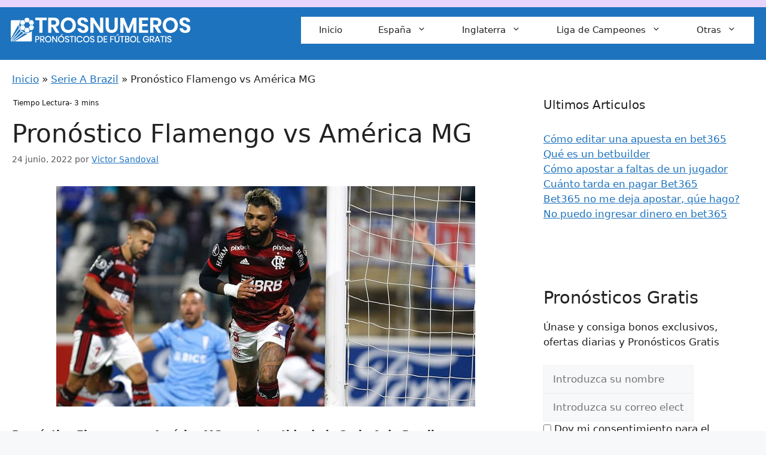

--- FILE ---
content_type: text/html; charset=UTF-8
request_url: https://otrosnumeros.org/pronostico-flamengo-vs-america-mg-25-06-2022/
body_size: 32336
content:
<!DOCTYPE html>
<html lang="es" prefix="og: http://ogp.me/ns#">
<head><meta charset="UTF-8"><script>if(navigator.userAgent.match(/MSIE|Internet Explorer/i)||navigator.userAgent.match(/Trident\/7\..*?rv:11/i)){var href=document.location.href;if(!href.match(/[?&]nowprocket/)){if(href.indexOf("?")==-1){if(href.indexOf("#")==-1){document.location.href=href+"?nowprocket=1"}else{document.location.href=href.replace("#","?nowprocket=1#")}}else{if(href.indexOf("#")==-1){document.location.href=href+"&nowprocket=1"}else{document.location.href=href.replace("#","&nowprocket=1#")}}}}</script><script>(()=>{class RocketLazyLoadScripts{constructor(){this.v="1.2.6",this.triggerEvents=["keydown","mousedown","mousemove","touchmove","touchstart","touchend","wheel"],this.userEventHandler=this.t.bind(this),this.touchStartHandler=this.i.bind(this),this.touchMoveHandler=this.o.bind(this),this.touchEndHandler=this.h.bind(this),this.clickHandler=this.u.bind(this),this.interceptedClicks=[],this.interceptedClickListeners=[],this.l(this),window.addEventListener("pageshow",(t=>{this.persisted=t.persisted,this.everythingLoaded&&this.m()})),this.CSPIssue=sessionStorage.getItem("rocketCSPIssue"),document.addEventListener("securitypolicyviolation",(t=>{this.CSPIssue||"script-src-elem"!==t.violatedDirective||"data"!==t.blockedURI||(this.CSPIssue=!0,sessionStorage.setItem("rocketCSPIssue",!0))})),document.addEventListener("DOMContentLoaded",(()=>{this.k()})),this.delayedScripts={normal:[],async:[],defer:[]},this.trash=[],this.allJQueries=[]}p(t){document.hidden?t.t():(this.triggerEvents.forEach((e=>window.addEventListener(e,t.userEventHandler,{passive:!0}))),window.addEventListener("touchstart",t.touchStartHandler,{passive:!0}),window.addEventListener("mousedown",t.touchStartHandler),document.addEventListener("visibilitychange",t.userEventHandler))}_(){this.triggerEvents.forEach((t=>window.removeEventListener(t,this.userEventHandler,{passive:!0}))),document.removeEventListener("visibilitychange",this.userEventHandler)}i(t){"HTML"!==t.target.tagName&&(window.addEventListener("touchend",this.touchEndHandler),window.addEventListener("mouseup",this.touchEndHandler),window.addEventListener("touchmove",this.touchMoveHandler,{passive:!0}),window.addEventListener("mousemove",this.touchMoveHandler),t.target.addEventListener("click",this.clickHandler),this.L(t.target,!0),this.S(t.target,"onclick","rocket-onclick"),this.C())}o(t){window.removeEventListener("touchend",this.touchEndHandler),window.removeEventListener("mouseup",this.touchEndHandler),window.removeEventListener("touchmove",this.touchMoveHandler,{passive:!0}),window.removeEventListener("mousemove",this.touchMoveHandler),t.target.removeEventListener("click",this.clickHandler),this.L(t.target,!1),this.S(t.target,"rocket-onclick","onclick"),this.M()}h(){window.removeEventListener("touchend",this.touchEndHandler),window.removeEventListener("mouseup",this.touchEndHandler),window.removeEventListener("touchmove",this.touchMoveHandler,{passive:!0}),window.removeEventListener("mousemove",this.touchMoveHandler)}u(t){t.target.removeEventListener("click",this.clickHandler),this.L(t.target,!1),this.S(t.target,"rocket-onclick","onclick"),this.interceptedClicks.push(t),t.preventDefault(),t.stopPropagation(),t.stopImmediatePropagation(),this.M()}O(){window.removeEventListener("touchstart",this.touchStartHandler,{passive:!0}),window.removeEventListener("mousedown",this.touchStartHandler),this.interceptedClicks.forEach((t=>{t.target.dispatchEvent(new MouseEvent("click",{view:t.view,bubbles:!0,cancelable:!0}))}))}l(t){EventTarget.prototype.addEventListenerWPRocketBase=EventTarget.prototype.addEventListener,EventTarget.prototype.addEventListener=function(e,i,o){"click"!==e||t.windowLoaded||i===t.clickHandler||t.interceptedClickListeners.push({target:this,func:i,options:o}),(this||window).addEventListenerWPRocketBase(e,i,o)}}L(t,e){this.interceptedClickListeners.forEach((i=>{i.target===t&&(e?t.removeEventListener("click",i.func,i.options):t.addEventListener("click",i.func,i.options))})),t.parentNode!==document.documentElement&&this.L(t.parentNode,e)}D(){return new Promise((t=>{this.P?this.M=t:t()}))}C(){this.P=!0}M(){this.P=!1}S(t,e,i){t.hasAttribute&&t.hasAttribute(e)&&(event.target.setAttribute(i,event.target.getAttribute(e)),event.target.removeAttribute(e))}t(){this._(this),"loading"===document.readyState?document.addEventListener("DOMContentLoaded",this.R.bind(this)):this.R()}k(){let t=[];document.querySelectorAll("script[type=rocketlazyloadscript][data-rocket-src]").forEach((e=>{let i=e.getAttribute("data-rocket-src");if(i&&!i.startsWith("data:")){0===i.indexOf("//")&&(i=location.protocol+i);try{const o=new URL(i).origin;o!==location.origin&&t.push({src:o,crossOrigin:e.crossOrigin||"module"===e.getAttribute("data-rocket-type")})}catch(t){}}})),t=[...new Map(t.map((t=>[JSON.stringify(t),t]))).values()],this.T(t,"preconnect")}async R(){this.lastBreath=Date.now(),this.j(this),this.F(this),this.I(),this.W(),this.q(),await this.A(this.delayedScripts.normal),await this.A(this.delayedScripts.defer),await this.A(this.delayedScripts.async);try{await this.U(),await this.H(this),await this.J()}catch(t){console.error(t)}window.dispatchEvent(new Event("rocket-allScriptsLoaded")),this.everythingLoaded=!0,this.D().then((()=>{this.O()})),this.N()}W(){document.querySelectorAll("script[type=rocketlazyloadscript]").forEach((t=>{t.hasAttribute("data-rocket-src")?t.hasAttribute("async")&&!1!==t.async?this.delayedScripts.async.push(t):t.hasAttribute("defer")&&!1!==t.defer||"module"===t.getAttribute("data-rocket-type")?this.delayedScripts.defer.push(t):this.delayedScripts.normal.push(t):this.delayedScripts.normal.push(t)}))}async B(t){if(await this.G(),!0!==t.noModule||!("noModule"in HTMLScriptElement.prototype))return new Promise((e=>{let i;function o(){(i||t).setAttribute("data-rocket-status","executed"),e()}try{if(navigator.userAgent.indexOf("Firefox/")>0||""===navigator.vendor||this.CSPIssue)i=document.createElement("script"),[...t.attributes].forEach((t=>{let e=t.nodeName;"type"!==e&&("data-rocket-type"===e&&(e="type"),"data-rocket-src"===e&&(e="src"),i.setAttribute(e,t.nodeValue))})),t.text&&(i.text=t.text),i.hasAttribute("src")?(i.addEventListener("load",o),i.addEventListener("error",(function(){i.setAttribute("data-rocket-status","failed-network"),e()})),setTimeout((()=>{i.isConnected||e()}),1)):(i.text=t.text,o()),t.parentNode.replaceChild(i,t);else{const i=t.getAttribute("data-rocket-type"),s=t.getAttribute("data-rocket-src");i?(t.type=i,t.removeAttribute("data-rocket-type")):t.removeAttribute("type"),t.addEventListener("load",o),t.addEventListener("error",(i=>{this.CSPIssue&&i.target.src.startsWith("data:")?(console.log("WPRocket: data-uri blocked by CSP -> fallback"),t.removeAttribute("src"),this.B(t).then(e)):(t.setAttribute("data-rocket-status","failed-network"),e())})),s?(t.removeAttribute("data-rocket-src"),t.src=s):t.src="data:text/javascript;base64,"+window.btoa(unescape(encodeURIComponent(t.text)))}}catch(i){t.setAttribute("data-rocket-status","failed-transform"),e()}}));t.setAttribute("data-rocket-status","skipped")}async A(t){const e=t.shift();return e&&e.isConnected?(await this.B(e),this.A(t)):Promise.resolve()}q(){this.T([...this.delayedScripts.normal,...this.delayedScripts.defer,...this.delayedScripts.async],"preload")}T(t,e){var i=document.createDocumentFragment();t.forEach((t=>{const o=t.getAttribute&&t.getAttribute("data-rocket-src")||t.src;if(o&&!o.startsWith("data:")){const s=document.createElement("link");s.href=o,s.rel=e,"preconnect"!==e&&(s.as="script"),t.getAttribute&&"module"===t.getAttribute("data-rocket-type")&&(s.crossOrigin=!0),t.crossOrigin&&(s.crossOrigin=t.crossOrigin),t.integrity&&(s.integrity=t.integrity),i.appendChild(s),this.trash.push(s)}})),document.head.appendChild(i)}j(t){let e={};function i(i,o){return e[o].eventsToRewrite.indexOf(i)>=0&&!t.everythingLoaded?"rocket-"+i:i}function o(t,o){!function(t){e[t]||(e[t]={originalFunctions:{add:t.addEventListener,remove:t.removeEventListener},eventsToRewrite:[]},t.addEventListener=function(){arguments[0]=i(arguments[0],t),e[t].originalFunctions.add.apply(t,arguments)},t.removeEventListener=function(){arguments[0]=i(arguments[0],t),e[t].originalFunctions.remove.apply(t,arguments)})}(t),e[t].eventsToRewrite.push(o)}function s(e,i){let o=e[i];e[i]=null,Object.defineProperty(e,i,{get:()=>o||function(){},set(s){t.everythingLoaded?o=s:e["rocket"+i]=o=s}})}o(document,"DOMContentLoaded"),o(window,"DOMContentLoaded"),o(window,"load"),o(window,"pageshow"),o(document,"readystatechange"),s(document,"onreadystatechange"),s(window,"onload"),s(window,"onpageshow");try{Object.defineProperty(document,"readyState",{get:()=>t.rocketReadyState,set(e){t.rocketReadyState=e},configurable:!0}),document.readyState="loading"}catch(t){console.log("WPRocket DJE readyState conflict, bypassing")}}F(t){let e;function i(e){return t.everythingLoaded?e:e.split(" ").map((t=>"load"===t||0===t.indexOf("load.")?"rocket-jquery-load":t)).join(" ")}function o(o){function s(t){const e=o.fn[t];o.fn[t]=o.fn.init.prototype[t]=function(){return this[0]===window&&("string"==typeof arguments[0]||arguments[0]instanceof String?arguments[0]=i(arguments[0]):"object"==typeof arguments[0]&&Object.keys(arguments[0]).forEach((t=>{const e=arguments[0][t];delete arguments[0][t],arguments[0][i(t)]=e}))),e.apply(this,arguments),this}}o&&o.fn&&!t.allJQueries.includes(o)&&(o.fn.ready=o.fn.init.prototype.ready=function(e){return t.domReadyFired?e.bind(document)(o):document.addEventListener("rocket-DOMContentLoaded",(()=>e.bind(document)(o))),o([])},s("on"),s("one"),t.allJQueries.push(o)),e=o}o(window.jQuery),Object.defineProperty(window,"jQuery",{get:()=>e,set(t){o(t)}})}async H(t){const e=document.querySelector("script[data-webpack]");e&&(await async function(){return new Promise((t=>{e.addEventListener("load",t),e.addEventListener("error",t)}))}(),await t.K(),await t.H(t))}async U(){this.domReadyFired=!0;try{document.readyState="interactive"}catch(t){}await this.G(),document.dispatchEvent(new Event("rocket-readystatechange")),await this.G(),document.rocketonreadystatechange&&document.rocketonreadystatechange(),await this.G(),document.dispatchEvent(new Event("rocket-DOMContentLoaded")),await this.G(),window.dispatchEvent(new Event("rocket-DOMContentLoaded"))}async J(){try{document.readyState="complete"}catch(t){}await this.G(),document.dispatchEvent(new Event("rocket-readystatechange")),await this.G(),document.rocketonreadystatechange&&document.rocketonreadystatechange(),await this.G(),window.dispatchEvent(new Event("rocket-load")),await this.G(),window.rocketonload&&window.rocketonload(),await this.G(),this.allJQueries.forEach((t=>t(window).trigger("rocket-jquery-load"))),await this.G();const t=new Event("rocket-pageshow");t.persisted=this.persisted,window.dispatchEvent(t),await this.G(),window.rocketonpageshow&&window.rocketonpageshow({persisted:this.persisted}),this.windowLoaded=!0}m(){document.onreadystatechange&&document.onreadystatechange(),window.onload&&window.onload(),window.onpageshow&&window.onpageshow({persisted:this.persisted})}I(){const t=new Map;document.write=document.writeln=function(e){const i=document.currentScript;i||console.error("WPRocket unable to document.write this: "+e);const o=document.createRange(),s=i.parentElement;let n=t.get(i);void 0===n&&(n=i.nextSibling,t.set(i,n));const c=document.createDocumentFragment();o.setStart(c,0),c.appendChild(o.createContextualFragment(e)),s.insertBefore(c,n)}}async G(){Date.now()-this.lastBreath>45&&(await this.K(),this.lastBreath=Date.now())}async K(){return document.hidden?new Promise((t=>setTimeout(t))):new Promise((t=>requestAnimationFrame(t)))}N(){this.trash.forEach((t=>t.remove()))}static run(){const t=new RocketLazyLoadScripts;t.p(t)}}RocketLazyLoadScripts.run()})();</script>
	
	<!-- Google Analytics Local by Webcraftic Local Google Analytics -->
<script type="rocketlazyloadscript">
(function(i,s,o,g,r,a,m){i['GoogleAnalyticsObject']=r;i[r]=i[r]||function(){
            (i[r].q=i[r].q||[]).push(arguments)},i[r].l=1*new Date();a=s.createElement(o),
            m=s.getElementsByTagName(o)[0];a.async=1;a.src=g;m.parentNode.insertBefore(a,m)
            })(window,document,'script','https://otrosnumeros.org/wp-content/uploads/wga-cache/local-ga.js','ga');
ga('create', 'UA-138677145-1', 'auto');
ga('set', 'displayFeaturesTask', null);
ga('set', 'anonymizeIp', true);
ga('send', 'pageview');
</script>
<!-- end Google Analytics Local by Webcraftic Local Google Analytics -->
<title>Pronóstico Flamengo vs América MG - Serie A de Brasil</title>
<meta name='robots' content='max-image-preview:large' />
<meta name="viewport" content="width=device-width, initial-scale=1">
<!-- This site is optimized with the Yoast SEO Premium plugin v9.5 - https://yoast.com/wordpress/plugins/seo/ -->
<meta name="description" content="25 de junio. Pronóstico Flamengo vs América MG - Serie A de Brasil. Para este partido estamos pronosticando que ambos equipos anotarán."/>
<link rel="canonical" href="https://otrosnumeros.org/pronostico-flamengo-vs-america-mg-25-06-2022/" />
<meta property="og:locale" content="es_ES" />
<meta property="og:type" content="article" />
<meta property="og:title" content="Pronóstico Flamengo vs América MG - Serie A de Brasil" />
<meta property="og:description" content="25 de junio. Pronóstico Flamengo vs América MG - Serie A de Brasil. Para este partido estamos pronosticando que ambos equipos anotarán." />
<meta property="og:url" content="https://otrosnumeros.org/pronostico-flamengo-vs-america-mg-25-06-2022/" />
<meta property="og:site_name" content="La mejor web de Pronósticos de fútbol y consejos de apuestas de expertos" />
<meta property="article:publisher" content="https://www.facebook.com/Otrosnumeros-111622791444617" />
<meta property="article:section" content="Serie A Brazil" />
<meta property="article:published_time" content="2022-06-24T12:27:13+02:00" />
<meta property="article:modified_time" content="2022-06-24T12:43:13+02:00" />
<meta property="og:updated_time" content="2022-06-24T12:43:13+02:00" />
<meta property="og:image" content="https://otrosnumeros.org/wp-content/uploads/2022/05/pronostico-flamengo-vs-universidad-catolica-copa-libertadores-2022-17-05-2022.jpg" />
<meta property="og:image:secure_url" content="https://otrosnumeros.org/wp-content/uploads/2022/05/pronostico-flamengo-vs-universidad-catolica-copa-libertadores-2022-17-05-2022.jpg" />
<meta property="og:image:width" content="700" />
<meta property="og:image:height" content="368" />
<meta property="og:image:alt" content="25 de junio. Pronóstico Flamengo vs América MG - Serie A de Brasil" />
<meta name="twitter:card" content="summary_large_image" />
<meta name="twitter:description" content="25 de junio. Pronóstico Flamengo vs América MG - Serie A de Brasil. Para este partido estamos pronosticando que ambos equipos anotarán." />
<meta name="twitter:title" content="Pronóstico Flamengo vs América MG - Serie A de Brasil" />
<meta name="twitter:site" content="@TapiaWascar" />
<meta name="twitter:image" content="https://otrosnumeros.org/wp-content/uploads/2022/05/pronostico-flamengo-vs-universidad-catolica-copa-libertadores-2022-17-05-2022.jpg" />
<meta name="twitter:creator" content="@TapiaWascar" />
<script type='application/ld+json'>{"@context":"https://schema.org","@type":"Person","url":"https://otrosnumeros.org/","sameAs":["https://www.facebook.com/Otrosnumeros-111622791444617","https://www.instagram.com/otrosnumeros/","https://twitter.com/TapiaWascar"],"@id":"#person","name":"Carlos"}</script>
<script type='application/ld+json'>{"@context":"https://schema.org","@type":"BreadcrumbList","itemListElement":[{"@type":"ListItem","position":1,"item":{"@id":"https://otrosnumeros.org/","name":"Inicio"}},{"@type":"ListItem","position":2,"item":{"@id":"https://otrosnumeros.org/serie-a-brazil/","name":"Serie A Brazil"}},{"@type":"ListItem","position":3,"item":{"@id":"https://otrosnumeros.org/pronostico-flamengo-vs-america-mg-25-06-2022/","name":"Pron\u00f3stico Flamengo vs Am\u00e9rica MG"}}]}</script>
<!-- / Yoast SEO Premium plugin. -->



<link rel="alternate" type="application/rss+xml" title="La mejor web de Pronósticos de fútbol y consejos de apuestas de expertos &raquo; Feed" href="https://otrosnumeros.org/feed/" />
<link rel="alternate" type="application/rss+xml" title="La mejor web de Pronósticos de fútbol y consejos de apuestas de expertos &raquo; Feed de los comentarios" href="https://otrosnumeros.org/comments/feed/" />
<style id='wp-block-library-inline-css'>
:root{--wp-admin-theme-color:#007cba;--wp-admin-theme-color--rgb:0,124,186;--wp-admin-theme-color-darker-10:#006ba1;--wp-admin-theme-color-darker-10--rgb:0,107,161;--wp-admin-theme-color-darker-20:#005a87;--wp-admin-theme-color-darker-20--rgb:0,90,135;--wp-admin-border-width-focus:2px;--wp-block-synced-color:#7a00df;--wp-block-synced-color--rgb:122,0,223;--wp-bound-block-color:var(--wp-block-synced-color)}@media (min-resolution:192dpi){:root{--wp-admin-border-width-focus:1.5px}}.wp-element-button{cursor:pointer}:root{--wp--preset--font-size--normal:16px;--wp--preset--font-size--huge:42px}:root .has-very-light-gray-background-color{background-color:#eee}:root .has-very-dark-gray-background-color{background-color:#313131}:root .has-very-light-gray-color{color:#eee}:root .has-very-dark-gray-color{color:#313131}:root .has-vivid-green-cyan-to-vivid-cyan-blue-gradient-background{background:linear-gradient(135deg,#00d084,#0693e3)}:root .has-purple-crush-gradient-background{background:linear-gradient(135deg,#34e2e4,#4721fb 50%,#ab1dfe)}:root .has-hazy-dawn-gradient-background{background:linear-gradient(135deg,#faaca8,#dad0ec)}:root .has-subdued-olive-gradient-background{background:linear-gradient(135deg,#fafae1,#67a671)}:root .has-atomic-cream-gradient-background{background:linear-gradient(135deg,#fdd79a,#004a59)}:root .has-nightshade-gradient-background{background:linear-gradient(135deg,#330968,#31cdcf)}:root .has-midnight-gradient-background{background:linear-gradient(135deg,#020381,#2874fc)}.has-regular-font-size{font-size:1em}.has-larger-font-size{font-size:2.625em}.has-normal-font-size{font-size:var(--wp--preset--font-size--normal)}.has-huge-font-size{font-size:var(--wp--preset--font-size--huge)}.has-text-align-center{text-align:center}.has-text-align-left{text-align:left}.has-text-align-right{text-align:right}#end-resizable-editor-section{display:none}.aligncenter{clear:both}.items-justified-left{justify-content:flex-start}.items-justified-center{justify-content:center}.items-justified-right{justify-content:flex-end}.items-justified-space-between{justify-content:space-between}.screen-reader-text{border:0;clip:rect(1px,1px,1px,1px);clip-path:inset(50%);height:1px;margin:-1px;overflow:hidden;padding:0;position:absolute;width:1px;word-wrap:normal!important}.screen-reader-text:focus{background-color:#ddd;clip:auto!important;clip-path:none;color:#444;display:block;font-size:1em;height:auto;left:5px;line-height:normal;padding:15px 23px 14px;text-decoration:none;top:5px;width:auto;z-index:100000}html :where(.has-border-color){border-style:solid}html :where([style*=border-top-color]){border-top-style:solid}html :where([style*=border-right-color]){border-right-style:solid}html :where([style*=border-bottom-color]){border-bottom-style:solid}html :where([style*=border-left-color]){border-left-style:solid}html :where([style*=border-width]){border-style:solid}html :where([style*=border-top-width]){border-top-style:solid}html :where([style*=border-right-width]){border-right-style:solid}html :where([style*=border-bottom-width]){border-bottom-style:solid}html :where([style*=border-left-width]){border-left-style:solid}html :where(img[class*=wp-image-]){height:auto;max-width:100%}:where(figure){margin:0 0 1em}html :where(.is-position-sticky){--wp-admin--admin-bar--position-offset:var(--wp-admin--admin-bar--height,0px)}@media screen and (max-width:600px){html :where(.is-position-sticky){--wp-admin--admin-bar--position-offset:0px}}
</style>
<link data-minify="1" rel='stylesheet' id='affiliate-block-fontawesome-css' href='https://otrosnumeros.org/wp-content/cache/min/1/wp-content/plugins/affiliatebooster-blocks/dist/assets/fontawesome/css/all.min.css?ver=1769829191' media='all' />
<style id='classic-theme-styles-inline-css'>
/*! This file is auto-generated */
.wp-block-button__link{color:#fff;background-color:#32373c;border-radius:9999px;box-shadow:none;text-decoration:none;padding:calc(.667em + 2px) calc(1.333em + 2px);font-size:1.125em}.wp-block-file__button{background:#32373c;color:#fff;text-decoration:none}
</style>
<link data-minify="1" rel='stylesheet' id='ub-extension-style-css-css' href='https://otrosnumeros.org/wp-content/cache/min/1/wp-content/plugins/ultimate-blocks/src/extensions/style.css?ver=1769829191' media='all' />
<link data-minify="1" rel='stylesheet' id='set_vk_post_autor_css-css' href='https://otrosnumeros.org/wp-content/cache/min/1/wp-content/plugins/vk-post-author-display/assets/css/vk-post-author.css?ver=1769829205' media='all' />
<link rel='stylesheet' id='wp-show-posts-css' href='https://otrosnumeros.org/wp-content/plugins/wp-show-posts/css/wp-show-posts-min.css' media='all' />
<style id='ez-toc-style-inline-css'>
#ez-toc-container{background:#f9f9f9;border:1px solid #aaa;border-radius:4px;-webkit-box-shadow:0 1px 1px rgba(0,0,0,.05);box-shadow:0 1px 1px rgba(0,0,0,.05);display:table;margin-bottom:1em;padding:10px 20px 10px 10px;position:relative;width:auto}div.ez-toc-widget-container{padding:0;position:relative}#ez-toc-container.ez-toc-light-blue{background:#edf6ff}#ez-toc-container.ez-toc-white{background:#fff}#ez-toc-container.ez-toc-black{background:#000}#ez-toc-container.ez-toc-transparent{background:none transparent}div.ez-toc-widget-container ul{display:block}div.ez-toc-widget-container li{border:none;padding:0}div.ez-toc-widget-container ul.ez-toc-list{padding:10px}#ez-toc-container ul ul,.ez-toc div.ez-toc-widget-container ul ul{margin-left:1.5em}#ez-toc-container li,#ez-toc-container ul{margin:0;padding:0}#ez-toc-container li,#ez-toc-container ul,#ez-toc-container ul li,div.ez-toc-widget-container,div.ez-toc-widget-container li{background:none;list-style:none none;line-height:1.6;margin:0;overflow:hidden;z-index:1}#ez-toc-container .ez-toc-title{text-align:left;line-height:1.45;margin:0;padding:0}.ez-toc-title-container{display:table;width:100%}.ez-toc-title,.ez-toc-title-toggle{display:inline;text-align:left;vertical-align:middle}#ez-toc-container.ez-toc-black p.ez-toc-title{color:#fff}#ez-toc-container div.ez-toc-title-container+ul.ez-toc-list{margin-top:1em}.ez-toc-wrap-left{margin:0 auto 1em 0!important}.ez-toc-wrap-left-text{float:left}.ez-toc-wrap-right{margin:0 0 1em auto!important}.ez-toc-wrap-right-text{float:right}#ez-toc-container a{color:#444;box-shadow:none;text-decoration:none;text-shadow:none;display:inline-flex;align-items:stretch;flex-wrap:nowrap}#ez-toc-container a:visited{color:#9f9f9f}#ez-toc-container a:hover{text-decoration:underline}#ez-toc-container.ez-toc-black a,#ez-toc-container.ez-toc-black a:visited{color:#fff}#ez-toc-container a.ez-toc-toggle{display:flex;align-items:center}.ez-toc-widget-container ul.ez-toc-list li:before{content:" ";position:absolute;left:0;right:0;height:30px;line-height:30px;z-index:-1}.ez-toc-widget-container ul.ez-toc-list li.active{background-color:#ededed}.ez-toc-widget-container li.active>a{font-weight:900}.ez-toc-btn{display:inline-block;padding:6px 12px;margin-bottom:0;font-size:14px;font-weight:400;line-height:1.428571429;text-align:center;white-space:nowrap;vertical-align:middle;cursor:pointer;background-image:none;border:1px solid transparent;border-radius:4px;-webkit-user-select:none;-moz-user-select:none;-ms-user-select:none;-o-user-select:none;user-select:none}.ez-toc-btn:focus{outline:thin dotted #333;outline:5px auto -webkit-focus-ring-color;outline-offset:-2px}.ez-toc-btn:focus,.ez-toc-btn:hover{color:#333;text-decoration:none}.ez-toc-btn.active,.ez-toc-btn:active{background-image:none;outline:0;-webkit-box-shadow:inset 0 3px 5px rgba(0,0,0,.125);box-shadow:inset 0 3px 5px rgba(0,0,0,.125)}.ez-toc-btn-default{color:#333;background-color:#fff}.ez-toc-btn-default.active,.ez-toc-btn-default:active,.ez-toc-btn-default:focus,.ez-toc-btn-default:hover{color:#333;background-color:#ebebeb;border-color:#adadad}.ez-toc-btn-default.active,.ez-toc-btn-default:active{background-image:none}.ez-toc-btn-sm,.ez-toc-btn-xs{padding:5px 10px;font-size:12px;line-height:1.5;border-radius:3px}.ez-toc-btn-xs{padding:1px 5px}.ez-toc-btn-default{text-shadow:0 -1px 0 rgba(0,0,0,.2);-webkit-box-shadow:inset 0 1px 0 hsla(0,0%,100%,.15),0 1px 1px rgba(0,0,0,.075);box-shadow:inset 0 1px 0 hsla(0,0%,100%,.15),0 1px 1px rgba(0,0,0,.075)}.ez-toc-btn-default:active{-webkit-box-shadow:inset 0 3px 5px rgba(0,0,0,.125);box-shadow:inset 0 3px 5px rgba(0,0,0,.125)}.btn.active,.ez-toc-btn:active{background-image:none}.ez-toc-btn-default{text-shadow:0 1px 0 #fff;background-image:-webkit-gradient(linear,left 0,left 100%,from(#fff),to(#e0e0e0));background-image:-webkit-linear-gradient(top,#fff,#e0e0e0);background-image:-moz-linear-gradient(top,#fff 0,#e0e0e0 100%);background-image:linear-gradient(180deg,#fff 0,#e0e0e0);background-repeat:repeat-x;border-color:#ccc;filter:progid:DXImageTransform.Microsoft.gradient(startColorstr="#ffffffff",endColorstr="#ffe0e0e0",GradientType=0);filter:progid:DXImageTransform.Microsoft.gradient(enabled=false)}.ez-toc-btn-default:focus,.ez-toc-btn-default:hover{background-color:#e0e0e0;background-position:0 -15px}.ez-toc-btn-default.active,.ez-toc-btn-default:active{background-color:#e0e0e0;border-color:#dbdbdb}.ez-toc-pull-right{float:right!important;margin-left:10px}#ez-toc-container label.cssicon,#ez-toc-widget-container label.cssicon{height:30px}.ez-toc-glyphicon{position:relative;top:1px;display:inline-block;font-family:Glyphicons Halflings;-webkit-font-smoothing:antialiased;font-style:normal;font-weight:400;line-height:1;-moz-osx-font-smoothing:grayscale}.ez-toc-glyphicon:empty{width:1em}.ez-toc-toggle i.ez-toc-glyphicon{font-size:16px;margin-left:2px}#ez-toc-container input{position:absolute;left:-999em}#ez-toc-container input[type=checkbox]:checked+nav,#ez-toc-widget-container input[type=checkbox]:checked+nav{opacity:0;max-height:0;border:none;display:none}#ez-toc-container label{position:relative;cursor:pointer;display:initial}#ez-toc-container .ez-toc-js-icon-con{display:initial}#ez-toc-container .ez-toc-js-icon-con,#ez-toc-container .ez-toc-toggle label{float:right;position:relative;font-size:16px;padding:0;border:1px solid #999191;border-radius:5px;cursor:pointer;left:10px;width:35px}div#ez-toc-container .ez-toc-title{display:initial}.ez-toc-wrap-center{margin:0 auto 1em!important}#ez-toc-container a.ez-toc-toggle{color:#444;background:inherit;border:inherit}.ez-toc-toggle #item{position:absolute;left:-999em}label.cssicon .ez-toc-glyphicon:empty{font-size:16px;margin-left:2px}label.cssiconcheckbox{display:none}.ez-toc-widget-container ul li a{padding-left:10px;display:inline-flex;align-items:stretch;flex-wrap:nowrap}.ez-toc-widget-container ul.ez-toc-list li{height:auto!important}.ez-toc-cssicon{float:right;position:relative;font-size:16px;padding:0;border:1px solid #999191;border-radius:5px;cursor:pointer;left:10px;width:35px}.ez-toc-icon-toggle-span{display:flex;align-items:center;width:35px;height:30px;justify-content:center;direction:ltr}#ez-toc-container .eztoc-toggle-hide-by-default{display:none}.eztoc_no_heading_found{background-color:#ff0;padding-left:10px}.eztoc-hide{display:none}.term-description .ez-toc-title-container p:nth-child(2){width:50px;float:right;margin:0}.ez-toc-list.ez-toc-columns-2{column-count:2;column-gap:20px;column-fill:balance}.ez-toc-list.ez-toc-columns-2>li{display:block;break-inside:avoid;margin-bottom:8px;page-break-inside:avoid}.ez-toc-list.ez-toc-columns-3{column-count:3;column-gap:20px;column-fill:balance}.ez-toc-list.ez-toc-columns-3>li{display:block;break-inside:avoid;margin-bottom:8px;page-break-inside:avoid}.ez-toc-list.ez-toc-columns-4{column-count:4;column-gap:20px;column-fill:balance}.ez-toc-list.ez-toc-columns-4>li{display:block;break-inside:avoid;margin-bottom:8px;page-break-inside:avoid}.ez-toc-list.ez-toc-columns-optimized{column-fill:balance;orphans:2;widows:2}.ez-toc-list.ez-toc-columns-optimized>li{display:block;break-inside:avoid;page-break-inside:avoid}@media (max-width:768px){.ez-toc-list.ez-toc-columns-2,.ez-toc-list.ez-toc-columns-3,.ez-toc-list.ez-toc-columns-4{column-count:1;column-gap:0}}@media (max-width:1024px) and (min-width:769px){.ez-toc-list.ez-toc-columns-3,.ez-toc-list.ez-toc-columns-4{column-count:2}}.ez-toc-container-direction {direction: ltr;}.ez-toc-counter ul{counter-reset: item ;}.ez-toc-counter nav ul li a::before {content: counters(item, '.', decimal) '. ';display: inline-block;counter-increment: item;flex-grow: 0;flex-shrink: 0;margin-right: .2em; float: left; }.ez-toc-widget-direction {direction: ltr;}.ez-toc-widget-container ul{counter-reset: item ;}.ez-toc-widget-container nav ul li a::before {content: counters(item, '.', decimal) '. ';display: inline-block;counter-increment: item;flex-grow: 0;flex-shrink: 0;margin-right: .2em; float: left; }
</style>

<link data-minify="1" rel='stylesheet' id='daextsoenl-general-css' href='https://otrosnumeros.org/wp-content/cache/min/1/wp-content/plugins/soccer-engine-lite/public/assets/css/general.css?ver=1769829191' media='all' />
<link data-minify="1" rel='stylesheet' id='daextsoenl-paginated-table-css' href='https://otrosnumeros.org/wp-content/cache/min/1/wp-content/plugins/soccer-engine-lite/public/assets/css/paginated-table.css?ver=1769829191' media='all' />
<link data-minify="1" rel='stylesheet' id='daextsoenl-match-commentary-css' href='https://otrosnumeros.org/wp-content/cache/min/1/wp-content/plugins/soccer-engine-lite/public/assets/css/match-commentary.css?ver=1769829191' media='all' />
<link data-minify="1" rel='stylesheet' id='daextsoenl-match-score-css' href='https://otrosnumeros.org/wp-content/cache/min/1/wp-content/plugins/soccer-engine-lite/public/assets/css/match-score.css?ver=1769829191' media='all' />
<link data-minify="1" rel='stylesheet' id='daextsoenl-match-visual-lineup-css' href='https://otrosnumeros.org/wp-content/cache/min/1/wp-content/plugins/soccer-engine-lite/public/assets/css/match-visual-lineup.css?ver=1769829191' media='all' />
<link data-minify="1" rel='stylesheet' id='daextsoenl-person-summary-css' href='https://otrosnumeros.org/wp-content/cache/min/1/wp-content/plugins/soccer-engine-lite/public/assets/css/person-summary.css?ver=1769829191' media='all' />
<link data-minify="1" rel='stylesheet' id='daextsoenl-custom-css' href='https://otrosnumeros.org/wp-content/cache/min/1/wp-content/uploads/daextsoenl_uploads/custom-1.css?ver=1769829191' media='all' />
<link rel='stylesheet' id='generate-style-css' href='https://otrosnumeros.org/wp-content/themes/generatepress/assets/css/main.min.css' media='all' />
<style id='generate-style-inline-css'>
.is-right-sidebar{width:30%;}.is-left-sidebar{width:30%;}.site-content .content-area{width:70%;}@media (max-width: 768px){.main-navigation .menu-toggle,.sidebar-nav-mobile:not(#sticky-placeholder){display:block;}.main-navigation ul,.gen-sidebar-nav,.main-navigation:not(.slideout-navigation):not(.toggled) .main-nav > ul,.has-inline-mobile-toggle #site-navigation .inside-navigation > *:not(.navigation-search):not(.main-nav){display:none;}.nav-align-right .inside-navigation,.nav-align-center .inside-navigation{justify-content:space-between;}.has-inline-mobile-toggle .mobile-menu-control-wrapper{display:flex;flex-wrap:wrap;}.has-inline-mobile-toggle .inside-header{flex-direction:row;text-align:left;flex-wrap:wrap;}.has-inline-mobile-toggle .header-widget,.has-inline-mobile-toggle #site-navigation{flex-basis:100%;}.nav-float-left .has-inline-mobile-toggle #site-navigation{order:10;}}
.dynamic-author-image-rounded{border-radius:100%;}.dynamic-featured-image, .dynamic-author-image{vertical-align:middle;}.one-container.blog .dynamic-content-template:not(:last-child), .one-container.archive .dynamic-content-template:not(:last-child){padding-bottom:0px;}.dynamic-entry-excerpt > p:last-child{margin-bottom:0px;}
</style>
<link data-minify="1" rel='stylesheet' id='vk-font-awesome-css' href='https://otrosnumeros.org/wp-content/cache/min/1/wp-content/plugins/vk-post-author-display/vendor/vektor-inc/font-awesome-versions/src/font-awesome/css/all.min.css?ver=1769829191' media='all' />
<link data-minify="1" rel='stylesheet' id='tablepress-default-css' href='https://otrosnumeros.org/wp-content/cache/min/1/wp-content/plugins/tablepress/css/build/default.css?ver=1769829191' media='all' />
<link data-minify="1" rel='stylesheet' id='heateor_sss_frontend_css-css' href='https://otrosnumeros.org/wp-content/cache/min/1/wp-content/plugins/sassy-social-share/public/css/sassy-social-share-public.css?ver=1769829194' media='all' />
<style id='heateor_sss_frontend_css-inline-css'>
.heateor_sss_button_instagram span.heateor_sss_svg,a.heateor_sss_instagram span.heateor_sss_svg{background:radial-gradient(circle at 30% 107%,#fdf497 0,#fdf497 5%,#fd5949 45%,#d6249f 60%,#285aeb 90%)}.heateor_sss_horizontal_sharing .heateor_sss_svg,.heateor_sss_standard_follow_icons_container .heateor_sss_svg{color:#fff;border-width:0px;border-style:solid;border-color:transparent}.heateor_sss_horizontal_sharing .heateorSssTCBackground{color:#666}.heateor_sss_horizontal_sharing span.heateor_sss_svg:hover,.heateor_sss_standard_follow_icons_container span.heateor_sss_svg:hover{border-color:transparent;}.heateor_sss_vertical_sharing span.heateor_sss_svg,.heateor_sss_floating_follow_icons_container span.heateor_sss_svg{color:#fff;border-width:0px;border-style:solid;border-color:transparent;}.heateor_sss_vertical_sharing .heateorSssTCBackground{color:#666;}.heateor_sss_vertical_sharing span.heateor_sss_svg:hover,.heateor_sss_floating_follow_icons_container span.heateor_sss_svg:hover{border-color:transparent;}@media screen and (max-width:783px) {.heateor_sss_vertical_sharing{display:none!important}}div.heateor_sss_mobile_footer{display:none;}@media screen and (max-width:783px){div.heateor_sss_bottom_sharing .heateorSssTCBackground{background-color:white}div.heateor_sss_bottom_sharing{width:100%!important;left:0!important;}div.heateor_sss_bottom_sharing a{width:20% !important;}div.heateor_sss_bottom_sharing .heateor_sss_svg{width: 100% !important;}div.heateor_sss_bottom_sharing div.heateorSssTotalShareCount{font-size:1em!important;line-height:28px!important}div.heateor_sss_bottom_sharing div.heateorSssTotalShareText{font-size:.7em!important;line-height:0px!important}div.heateor_sss_mobile_footer{display:block;height:40px;}.heateor_sss_bottom_sharing{padding:0!important;display:block!important;width:auto!important;bottom:-2px!important;top: auto!important;}.heateor_sss_bottom_sharing .heateor_sss_square_count{line-height:inherit;}.heateor_sss_bottom_sharing .heateorSssSharingArrow{display:none;}.heateor_sss_bottom_sharing .heateorSssTCBackground{margin-right:1.1em!important}}div.heateor_sss_sharing_title{text-align:center}div.heateor_sss_sharing_ul{width:100%;text-align:center;}div.heateor_sss_horizontal_sharing div.heateor_sss_sharing_ul a{float:none!important;display:inline-block;}
</style>
<link rel='stylesheet' id='bsfrt_frontend-css' href='https://otrosnumeros.org/wp-content/plugins/read-meter/assets/css/bsfrt-frontend-css.min.css' media='all' />
<link rel='stylesheet' id='generatepress-dynamic-css' href='https://otrosnumeros.org/wp-content/uploads/generatepress/style.min.css' media='all' />
<style id='generateblocks-inline-css'>
p.gb-headline-41582601{font-size:14px;padding-right:0px;color:#ffffff;}p.gb-headline-38b68fbf{font-size:12px;padding-right:0px;color:var(--base);}p.gb-headline-cf3c985a{font-size:12px;padding-right:0px;color:var(--base);}p.gb-headline-97c10964{font-size:17px;color:#ffffff;}.gb-button-wrapper{display:flex;flex-wrap:wrap;align-items:flex-start;justify-content:flex-start;clear:both;}.gb-button-wrapper-d2ddd900{justify-content:center;}.gb-button-wrapper-45433654{justify-content:center;}.gb-button-wrapper-f5622cbd{justify-content:center;}.gb-button-wrapper-a8276863{margin-top:30px;}.gb-button-wrapper-08544617{justify-content:flex-end;}.gb-button-wrapper-d060803e{justify-content:flex-end;}.gb-button-wrapper a.gb-button-2d5891bc, .gb-button-wrapper a.gb-button-2d5891bc:visited{font-weight:bold;text-transform:uppercase;padding:15px 20px;background-color:#e71f13;color:var(--base);text-decoration:none;display:inline-flex;align-items:center;justify-content:center;text-align:center;}.gb-button-wrapper a.gb-button-2d5891bc:hover, .gb-button-wrapper a.gb-button-2d5891bc:active, .gb-button-wrapper a.gb-button-2d5891bc:focus{background-color:#459eab;color:#ffffff;}.gb-button-wrapper a.gb-button-2d5891bc .gb-icon{font-size:1em;line-height:0;padding-right:0.5em;align-items:center;display:inline-flex;}.gb-button-wrapper a.gb-button-2d5891bc .gb-icon svg{height:1em;width:1em;fill:currentColor;}.gb-button-wrapper a.gb-button-aebba2f8, .gb-button-wrapper a.gb-button-aebba2f8:visited{font-weight:bold;text-transform:uppercase;padding:15px 20px;background-color:#116e51;color:#ffffff;text-decoration:none;display:inline-flex;align-items:center;justify-content:center;text-align:center;}.gb-button-wrapper a.gb-button-aebba2f8:hover, .gb-button-wrapper a.gb-button-aebba2f8:active, .gb-button-wrapper a.gb-button-aebba2f8:focus{background-color:#ffdf40;color:var(--contrast);}.gb-button-wrapper a.gb-button-aebba2f8 .gb-icon{font-size:1em;line-height:0;padding-right:0.5em;align-items:center;display:inline-flex;}.gb-button-wrapper a.gb-button-aebba2f8 .gb-icon svg{height:1em;width:1em;fill:currentColor;}.gb-button-wrapper a.gb-button-8a7ecf66, .gb-button-wrapper a.gb-button-8a7ecf66:visited{padding:15px 20px;background-color:#d3d602;color:var(--contrast);text-decoration:none;display:inline-flex;align-items:center;justify-content:center;text-align:center;}.gb-button-wrapper a.gb-button-8a7ecf66:hover, .gb-button-wrapper a.gb-button-8a7ecf66:active, .gb-button-wrapper a.gb-button-8a7ecf66:focus{background-color:#095e1d;color:#ffffff;}.gb-button-wrapper a.gb-button-8a7ecf66 .gb-icon{font-size:1em;line-height:0;padding-right:0.5em;align-items:center;display:inline-flex;}.gb-button-wrapper a.gb-button-8a7ecf66 .gb-icon svg{height:1em;width:1em;fill:currentColor;}.gb-button-wrapper a.gb-button-529d5dda{display:inline-flex;align-items:center;justify-content:center;font-weight:600;text-align:center;padding:10px 20px;margin-right:20px;border-radius:2px;border:3px solid #ffffff;color:#ffffff;text-decoration:none;}.gb-button-wrapper a.gb-button-529d5dda:hover, .gb-button-wrapper a.gb-button-529d5dda:active, .gb-button-wrapper a.gb-button-529d5dda:focus{border-color:rgba(242, 245, 250, 0.8);background-color:rgba(98, 18, 179, 0);color:#f2f5fa;}.gb-button-wrapper a.gb-button-926332bd{display:inline-flex;align-items:center;justify-content:center;text-align:center;padding:6px;margin-right:20px;border-radius:50px;border:2px solid #ffffff;color:#ffffff;text-decoration:none;}.gb-button-wrapper a.gb-button-926332bd:hover, .gb-button-wrapper a.gb-button-926332bd:active, .gb-button-wrapper a.gb-button-926332bd:focus{border-color:#f2f5fa;background-color:#222222;color:#f2f5fa;}.gb-button-wrapper a.gb-button-926332bd .gb-icon{line-height:0;}.gb-button-wrapper a.gb-button-926332bd .gb-icon svg{width:0.8em;height:0.8em;fill:currentColor;}.gb-button-wrapper a.gb-button-d957854e{display:inline-flex;align-items:center;justify-content:center;text-align:center;padding:6px;border-radius:50px;border:2px solid #ffffff;color:#ffffff;text-decoration:none;}.gb-button-wrapper a.gb-button-d957854e:hover, .gb-button-wrapper a.gb-button-d957854e:active, .gb-button-wrapper a.gb-button-d957854e:focus{border-color:#f2f5fa;background-color:#222222;color:#f2f5fa;}.gb-button-wrapper a.gb-button-d957854e .gb-icon{line-height:0;}.gb-button-wrapper a.gb-button-d957854e .gb-icon svg{width:0.8em;height:0.8em;fill:currentColor;}.gb-button-wrapper a.gb-button-907cc664{display:inline-flex;align-items:center;justify-content:center;font-size:17px;text-align:center;margin-right:30px;color:#ffffff;text-decoration:none;}.gb-button-wrapper a.gb-button-907cc664:hover, .gb-button-wrapper a.gb-button-907cc664:active, .gb-button-wrapper a.gb-button-907cc664:focus{color:#f2f5fa;}.gb-button-wrapper a.gb-button-a6a340bc{display:inline-flex;align-items:center;justify-content:center;font-size:17px;text-align:center;color:#ffffff;text-decoration:none;}.gb-button-wrapper a.gb-button-a6a340bc:hover, .gb-button-wrapper a.gb-button-a6a340bc:active, .gb-button-wrapper a.gb-button-a6a340bc:focus{color:#f2f5fa;}.gb-button-wrapper .gb-button-99398dca{display:inline-flex;align-items:center;justify-content:center;font-size:17px;text-align:center;color:#ffffff;text-decoration:none;}.gb-button-wrapper .gb-button-99398dca:hover, .gb-button-wrapper .gb-button-99398dca:active, .gb-button-wrapper .gb-button-99398dca:focus{color:#f2f5fa;}.gb-container-92aa5ba5 > .gb-inside-container{max-width:1325px;margin-left:auto;margin-right:auto;}.gb-grid-wrapper > .gb-grid-column-92aa5ba5 > .gb-container{display:flex;flex-direction:column;height:100%;}.gb-container-ef3be975{margin:10px;border:3px solid rgba(234, 242, 234, 0);background-color:#1f74bf;color:var(--base-2);}.gb-container-ef3be975 > .gb-inside-container{padding-top:10px;padding-bottom:10px;max-width:1325px;margin-left:auto;margin-right:auto;}.gb-grid-wrapper > .gb-grid-column-ef3be975 > .gb-container{display:flex;flex-direction:column;height:100%;}.gb-container-73cd57e1{background-color:#1f75bf;}.gb-container-73cd57e1 > .gb-inside-container{padding:20px 30px 0;max-width:1325px;margin-left:auto;margin-right:auto;}.gb-grid-wrapper > .gb-grid-column-73cd57e1 > .gb-container{display:flex;flex-direction:column;height:100%;}.gb-container-53cb46e2 > .gb-inside-container{padding:0;}.gb-grid-wrapper > .gb-grid-column-53cb46e2{width:60%;}.gb-grid-wrapper > .gb-grid-column-53cb46e2 > .gb-container{display:flex;flex-direction:column;height:100%;}.gb-container-1c75211b > .gb-inside-container{padding:0;}.gb-grid-wrapper > .gb-grid-column-1c75211b{width:20%;}.gb-grid-wrapper > .gb-grid-column-1c75211b > .gb-container{display:flex;flex-direction:column;height:100%;}.gb-container-c762d353 > .gb-inside-container{padding:0;}.gb-grid-wrapper > .gb-grid-column-c762d353{width:20%;}.gb-grid-wrapper > .gb-grid-column-c762d353 > .gb-container{display:flex;flex-direction:column;height:100%;}.gb-grid-wrapper > .gb-grid-column-686ce746{width:25%;}.gb-grid-wrapper > .gb-grid-column-6aaabf41{width:25%;}.gb-grid-wrapper > .gb-grid-column-32c8d1d0{width:25%;}.gb-grid-wrapper > .gb-grid-column-c3c76f08{width:50%;}.gb-grid-wrapper > .gb-grid-column-8a60d75a{width:50%;}.gb-container-0f87c806{margin-top:60px;border-top:1px solid #ffffff;}.gb-container-0f87c806 > .gb-inside-container{padding:0;max-width:1325px;margin-left:auto;margin-right:auto;}.gb-grid-wrapper > .gb-grid-column-0f87c806 > .gb-container{display:flex;flex-direction:column;height:100%;}.gb-container-e6861bde > .gb-inside-container{padding:0;}.gb-grid-wrapper > .gb-grid-column-e6861bde{width:50%;}.gb-grid-wrapper > .gb-grid-column-e6861bde > .gb-container{display:flex;flex-direction:column;height:100%;}.gb-container-7c528044 > .gb-inside-container{padding:0;}.gb-grid-wrapper > .gb-grid-column-7c528044{width:50%;}.gb-grid-wrapper > .gb-grid-column-7c528044 > .gb-container{display:flex;flex-direction:column;height:100%;}.gb-grid-wrapper-b76f312f{display:flex;flex-wrap:wrap;align-items:center;margin-left:-80px;}.gb-grid-wrapper-b76f312f > .gb-grid-column{box-sizing:border-box;padding-left:80px;}.gb-grid-wrapper-8a3307d1{display:flex;flex-wrap:wrap;}.gb-grid-wrapper-8a3307d1 > .gb-grid-column{box-sizing:border-box;}.gb-grid-wrapper-718b42b4{display:flex;flex-wrap:wrap;}.gb-grid-wrapper-718b42b4 > .gb-grid-column{box-sizing:border-box;}.gb-grid-wrapper-9cc30ed9{display:flex;flex-wrap:wrap;margin-left:-30px;}.gb-grid-wrapper-9cc30ed9 > .gb-grid-column{box-sizing:border-box;padding-left:30px;}.gb-image-40ac30f2{vertical-align:middle;}.gb-block-image-436950c4{text-align:center;}.gb-image-436950c4{object-fit:contain;vertical-align:middle;}.gb-block-image-9c4babd0{text-align:center;}.gb-image-9c4babd0{width:auto;vertical-align:middle;}.gb-block-image-c185c3f8{text-align:center;}.gb-image-c185c3f8{width:80px;vertical-align:middle;}.gb-image-0ba815f1{width:80px;vertical-align:middle;}@media (min-width: 1025px) {.gb-button-wrapper-d2ddd900 > .gb-button{flex:1;}.gb-button-wrapper-45433654 > .gb-button{flex:1;}.gb-button-wrapper-f5622cbd > .gb-button{flex:1;}}@media (max-width: 1024px) {p.gb-headline-41582601{padding-right:0px;}p.gb-headline-38b68fbf{padding-right:0px;}p.gb-headline-cf3c985a{padding-right:0px;}.gb-button-wrapper-08544617{justify-content:flex-end;}.gb-grid-wrapper > .gb-grid-column-53cb46e2{width:100%;}.gb-grid-wrapper > .gb-grid-column-1c75211b{width:50%;}.gb-grid-wrapper > .gb-grid-column-c762d353{width:50%;}.gb-grid-wrapper-b76f312f > .gb-grid-column{padding-bottom:40px;}}@media (max-width: 1024px) and (min-width: 768px) {.gb-button-wrapper-d2ddd900 > .gb-button{flex:1;}.gb-button-wrapper-45433654 > .gb-button{flex:1;}.gb-button-wrapper-f5622cbd{flex-direction:column;}.gb-button-wrapper-f5622cbd > .gb-button{flex:1;width:100%;box-sizing:border-box;}.gb-grid-wrapper > div.gb-grid-column-1c75211b{padding-bottom:0;}.gb-grid-wrapper > div.gb-grid-column-c762d353{padding-bottom:0;}}@media (max-width: 767px) {.gb-button-wrapper-d2ddd900 > .gb-button{flex:1;}.gb-button-wrapper-45433654 > .gb-button{flex:1;}.gb-button-wrapper-f5622cbd{flex-direction:column;}.gb-button-wrapper-f5622cbd > .gb-button{flex:1;width:100%;box-sizing:border-box;}.gb-button-wrapper-08544617{justify-content:flex-start;}.gb-button-wrapper-d060803e{justify-content:flex-start;}.gb-button-wrapper a.gb-button-529d5dda{margin-bottom:20px;}.gb-grid-wrapper > .gb-grid-column-53cb46e2{width:100%;}.gb-grid-wrapper > .gb-grid-column-1c75211b{width:100%;}.gb-grid-wrapper > .gb-grid-column-c762d353{width:100%;}.gb-grid-wrapper > div.gb-grid-column-c762d353{padding-bottom:0;}.gb-grid-wrapper > .gb-grid-column-686ce746{width:100%;}.gb-grid-wrapper > .gb-grid-column-6aaabf41{width:100%;}.gb-grid-wrapper > .gb-grid-column-32c8d1d0{width:100%;}.gb-grid-wrapper > .gb-grid-column-c3c76f08{width:100%;}.gb-grid-wrapper > .gb-grid-column-8a60d75a{width:100%;}.gb-grid-wrapper > .gb-grid-column-e6861bde{width:100%;}.gb-grid-wrapper > .gb-grid-column-7c528044{width:100%;}}:root{--gb-container-width:1325px;}.gb-container .wp-block-image img{vertical-align:middle;}.gb-grid-wrapper .wp-block-image{margin-bottom:0;}.gb-highlight{background:none;}.gb-shape{line-height:0;}
</style>
<link rel='stylesheet' id='generate-blog-images-css' href='https://otrosnumeros.org/wp-content/plugins/gp-premium/blog/functions/css/featured-images.min.css' media='all' />
<script type="rocketlazyloadscript" data-rocket-src="https://otrosnumeros.org/wp-includes/js/jquery/jquery.min.js" id="jquery-core-js" defer></script>
<link rel='shortlink' href='https://otrosnumeros.org/?p=30652' />
<script type="rocketlazyloadscript" data-rocket-src="https://www.googleoptimize.com/optimize.js?id=OPT-592WVV9" defer></script>
<!-- Google Tag Manager -->
<script type="rocketlazyloadscript">(function(w,d,s,l,i){w[l]=w[l]||[];w[l].push({'gtm.start':
new Date().getTime(),event:'gtm.js'});var f=d.getElementsByTagName(s)[0],
j=d.createElement(s),dl=l!='dataLayer'?'&l='+l:'';j.async=true;j.src=
'https://www.googletagmanager.com/gtm.js?id='+i+dl;f.parentNode.insertBefore(j,f);
})(window,document,'script','dataLayer','GTM-TCBJ6RK');</script>
<!-- End Google Tag Manager -->


<!-- Google tag (gtag.js) -->
<script type="rocketlazyloadscript" async data-rocket-src="https://www.googletagmanager.com/gtag/js?id=G-47PBJRDZ53"></script>
<script type="rocketlazyloadscript">
  window.dataLayer = window.dataLayer || [];
  function gtag(){dataLayer.push(arguments);}
  gtag('js', new Date());

  gtag('config', 'G-47PBJRDZ53');
</script>

<script type="rocketlazyloadscript">
  document.addEventListener('DOMContentLoaded', function() {
    // Muestra el banner al cargar el sitio
    var banner = document.getElementById('top-banner');
    banner.style.display = 'block';
    
    // Oculta el banner después de 10 segundos
    setTimeout(function() {
      banner.style.display = 'none';
    }, 10000); // 15000 milisegundos = 10 segundos
  });
</script>

<!-- This site is converting visitors into subscribers and customers with OptinMonster - https://optinmonster.com -->
<script type="rocketlazyloadscript">(function(d,u,ac){var s=d.createElement('script');s.type='text/javascript';s.src='https://a.omappapi.com/app/js/api.min.js';s.async=true;s.dataset.user=u;s.dataset.account=ac;d.getElementsByTagName('head')[0].appendChild(s);})(document,284036,301974);</script>
<!-- / OptinMonster -->
<style type="text/css" id="tve_global_variables">:root{--tcb-background-author-image:url(https://otrosnumeros.org/wp-content/uploads/2023/08/victor-sandoval-tipster-300x300.jpg);--tcb-background-user-image:url();--tcb-background-featured-image-thumbnail:url(https://otrosnumeros.org/wp-content/uploads/2022/05/pronostico-flamengo-vs-universidad-catolica-copa-libertadores-2022-17-05-2022.jpg);}</style>
	<style type="text/css">
	.bsf-rt-reading-time {

	background: unset;

	color: #0f0f0f;

	font-size: 12px;

	margin-top: 
		1px	;

	margin-right: 
		1px	;

	margin-bottom: 
		1px	;

	margin-left: 
		1px	;

	padding-top: 
		1px	;

	padding-right: 
		1px	;

	padding-bottom: 
		1px	;

	padding-left: 
		1px	;

	width: max-content;

	display: block;

	min-width: 100px;

	}
</style>
				<style type="text/css">
		.admin-bar .progress-container-top {
		background: #e8d5ff;
		height: 12px;

		}
		.progress-container-top {
		background: #e8d5ff;
		height: 12px;

		}
		.progress-container-bottom {
		background: #e8d5ff;
		height: 12px;

		} 
		.progress-bar {
		background: #5540D9;
		height: 12px;
		width: 0%;

		}           
		</style>
				<style id="uagb-style-conditional-extension">@media (min-width: 1025px){body .uag-hide-desktop.uagb-google-map__wrap,body .uag-hide-desktop{display:none !important}}@media (min-width: 768px) and (max-width: 1024px){body .uag-hide-tab.uagb-google-map__wrap,body .uag-hide-tab{display:none !important}}@media (max-width: 767px){body .uag-hide-mob.uagb-google-map__wrap,body .uag-hide-mob{display:none !important}}</style><style id="uagb-style-frontend-30652">.uag-blocks-common-selector{z-index:var(--z-index-desktop) !important}@media (max-width: 976px){.uag-blocks-common-selector{z-index:var(--z-index-tablet) !important}}@media (max-width: 767px){.uag-blocks-common-selector{z-index:var(--z-index-mobile) !important}}
</style><style type="text/css" id="thrive-default-styles"></style><link rel="icon" href="https://otrosnumeros.org/wp-content/uploads/2022/01/favicon-pronosticos-futbol-150x150.png" sizes="32x32" />
<link rel="icon" href="https://otrosnumeros.org/wp-content/uploads/2022/01/favicon-pronosticos-futbol.png" sizes="192x192" />
<link rel="apple-touch-icon" href="https://otrosnumeros.org/wp-content/uploads/2022/01/favicon-pronosticos-futbol.png" />
<meta name="msapplication-TileImage" content="https://otrosnumeros.org/wp-content/uploads/2022/01/favicon-pronosticos-futbol.png" />
</head>

<body class="post-template-default single single-post postid-30652 single-format-standard wp-custom-logo wp-embed-responsive post-image-below-header post-image-aligned-center sticky-menu-slide fa_v7_css right-sidebar nav-float-right one-container header-aligned-left dropdown-hover featured-image-active" itemtype="https://schema.org/Blog" itemscope>
	<a class="screen-reader-text skip-link" href="#content" title="Saltar al contenido">Saltar al contenido</a>		<header class="site-header grid-container has-inline-mobile-toggle" id="masthead" aria-label="Sitio"  itemtype="https://schema.org/WPHeader" itemscope>
			<div class="inside-header grid-container">
				<div class="site-logo">
					<a href="https://otrosnumeros.org/" rel="home">
						<img  class="header-image is-logo-image" alt="La mejor web de Pronósticos de fútbol y consejos de apuestas de expertos" src="https://otrosnumeros.org/wp-content/uploads/2022/01/logo-otrosnumeros-pronostico-futbol-01.png" srcset="https://otrosnumeros.org/wp-content/uploads/2022/01/logo-otrosnumeros-pronostico-futbol-01.png 1x, https://otrosnumeros.org/wp-content/uploads/2022/01/logo-otrosnumeros-pronostico-futbol-01.png 2x" width="300" height="60" />
					</a>
				</div>	<nav class="main-navigation mobile-menu-control-wrapper" id="mobile-menu-control-wrapper" aria-label="Cambiar a móvil">
				<button data-nav="site-navigation" class="menu-toggle" aria-controls="primary-menu" aria-expanded="false">
			<span class="gp-icon icon-menu-bars"><svg viewBox="0 0 512 512" aria-hidden="true" xmlns="http://www.w3.org/2000/svg" width="1em" height="1em"><path d="M0 96c0-13.255 10.745-24 24-24h464c13.255 0 24 10.745 24 24s-10.745 24-24 24H24c-13.255 0-24-10.745-24-24zm0 160c0-13.255 10.745-24 24-24h464c13.255 0 24 10.745 24 24s-10.745 24-24 24H24c-13.255 0-24-10.745-24-24zm0 160c0-13.255 10.745-24 24-24h464c13.255 0 24 10.745 24 24s-10.745 24-24 24H24c-13.255 0-24-10.745-24-24z" /></svg><svg viewBox="0 0 512 512" aria-hidden="true" xmlns="http://www.w3.org/2000/svg" width="1em" height="1em"><path d="M71.029 71.029c9.373-9.372 24.569-9.372 33.942 0L256 222.059l151.029-151.03c9.373-9.372 24.569-9.372 33.942 0 9.372 9.373 9.372 24.569 0 33.942L289.941 256l151.03 151.029c9.372 9.373 9.372 24.569 0 33.942-9.373 9.372-24.569 9.372-33.942 0L256 289.941l-151.029 151.03c-9.373 9.372-24.569 9.372-33.942 0-9.372-9.373-9.372-24.569 0-33.942L222.059 256 71.029 104.971c-9.372-9.373-9.372-24.569 0-33.942z" /></svg></span><span class="mobile-menu">Menu</span>		</button>
	</nav>
			<nav class="main-navigation sub-menu-right" id="site-navigation" aria-label="Principal"  itemtype="https://schema.org/SiteNavigationElement" itemscope>
			<div class="inside-navigation grid-container">
								<button class="menu-toggle" aria-controls="primary-menu" aria-expanded="false">
					<span class="gp-icon icon-menu-bars"><svg viewBox="0 0 512 512" aria-hidden="true" xmlns="http://www.w3.org/2000/svg" width="1em" height="1em"><path d="M0 96c0-13.255 10.745-24 24-24h464c13.255 0 24 10.745 24 24s-10.745 24-24 24H24c-13.255 0-24-10.745-24-24zm0 160c0-13.255 10.745-24 24-24h464c13.255 0 24 10.745 24 24s-10.745 24-24 24H24c-13.255 0-24-10.745-24-24zm0 160c0-13.255 10.745-24 24-24h464c13.255 0 24 10.745 24 24s-10.745 24-24 24H24c-13.255 0-24-10.745-24-24z" /></svg><svg viewBox="0 0 512 512" aria-hidden="true" xmlns="http://www.w3.org/2000/svg" width="1em" height="1em"><path d="M71.029 71.029c9.373-9.372 24.569-9.372 33.942 0L256 222.059l151.029-151.03c9.373-9.372 24.569-9.372 33.942 0 9.372 9.373 9.372 24.569 0 33.942L289.941 256l151.03 151.029c9.372 9.373 9.372 24.569 0 33.942-9.373 9.372-24.569 9.372-33.942 0L256 289.941l-151.029 151.03c-9.373 9.372-24.569 9.372-33.942 0-9.372-9.373-9.372-24.569 0-33.942L222.059 256 71.029 104.971c-9.372-9.373-9.372-24.569 0-33.942z" /></svg></span><span class="mobile-menu">Menu</span>				</button>
				<div id="primary-menu" class="main-nav"><ul id="menu-menu-principal" class=" menu sf-menu"><li id="menu-item-31316" class="menu-item menu-item-type-custom menu-item-object-custom menu-item-home menu-item-31316"><a href="https://otrosnumeros.org/">Inicio</a></li>
<li id="menu-item-330" class="menu-item menu-item-type-taxonomy menu-item-object-category menu-item-has-children menu-item-330"><a href="https://otrosnumeros.org/futbol-espana/">España<span role="presentation" class="dropdown-menu-toggle"><span class="gp-icon icon-arrow"><svg viewBox="0 0 330 512" aria-hidden="true" xmlns="http://www.w3.org/2000/svg" width="1em" height="1em"><path d="M305.913 197.085c0 2.266-1.133 4.815-2.833 6.514L171.087 335.593c-1.7 1.7-4.249 2.832-6.515 2.832s-4.815-1.133-6.515-2.832L26.064 203.599c-1.7-1.7-2.832-4.248-2.832-6.514s1.132-4.816 2.832-6.515l14.162-14.163c1.7-1.699 3.966-2.832 6.515-2.832 2.266 0 4.815 1.133 6.515 2.832l111.316 111.317 111.316-111.317c1.7-1.699 4.249-2.832 6.515-2.832s4.815 1.133 6.515 2.832l14.162 14.163c1.7 1.7 2.833 4.249 2.833 6.515z" /></svg></span></span></a>
<ul class="sub-menu">
	<li id="menu-item-399" class="menu-item menu-item-type-taxonomy menu-item-object-category menu-item-399"><a href="https://otrosnumeros.org/futbol-espana/liga-bbva/">La Liga</a></li>
	<li id="menu-item-7217" class="menu-item menu-item-type-taxonomy menu-item-object-category menu-item-7217"><a href="https://otrosnumeros.org/futbol-espana/segunda-division-b/">Segunda División</a></li>
	<li id="menu-item-371" class="menu-item menu-item-type-taxonomy menu-item-object-category menu-item-371"><a href="https://otrosnumeros.org/futbol-espana/copa-del-rey/">Copa del Rey</a></li>
</ul>
</li>
<li id="menu-item-339" class="menu-item menu-item-type-taxonomy menu-item-object-category menu-item-has-children menu-item-339"><a href="https://otrosnumeros.org/futbol-inglaterra/">Inglaterra<span role="presentation" class="dropdown-menu-toggle"><span class="gp-icon icon-arrow"><svg viewBox="0 0 330 512" aria-hidden="true" xmlns="http://www.w3.org/2000/svg" width="1em" height="1em"><path d="M305.913 197.085c0 2.266-1.133 4.815-2.833 6.514L171.087 335.593c-1.7 1.7-4.249 2.832-6.515 2.832s-4.815-1.133-6.515-2.832L26.064 203.599c-1.7-1.7-2.832-4.248-2.832-6.514s1.132-4.816 2.832-6.515l14.162-14.163c1.7-1.699 3.966-2.832 6.515-2.832 2.266 0 4.815 1.133 6.515 2.832l111.316 111.317 111.316-111.317c1.7-1.699 4.249-2.832 6.515-2.832s4.815 1.133 6.515 2.832l14.162 14.163c1.7 1.7 2.833 4.249 2.833 6.515z" /></svg></span></span></a>
<ul class="sub-menu">
	<li id="menu-item-340" class="menu-item menu-item-type-taxonomy menu-item-object-category menu-item-340"><a href="https://otrosnumeros.org/futbol-inglaterra/liga-premier/">Liga Premier</a></li>
	<li id="menu-item-2517" class="menu-item menu-item-type-taxonomy menu-item-object-category menu-item-2517"><a href="https://otrosnumeros.org/futbol-inglaterra/inglaterra-championship/">Inglaterra Championship</a></li>
	<li id="menu-item-440" class="menu-item menu-item-type-taxonomy menu-item-object-category menu-item-440"><a href="https://otrosnumeros.org/futbol-inglaterra/fa-cup/">FA Cup</a></li>
</ul>
</li>
<li id="menu-item-612" class="menu-item menu-item-type-taxonomy menu-item-object-category menu-item-has-children menu-item-612"><a href="https://otrosnumeros.org/liga-de-campeones/">Liga de Campeones<span role="presentation" class="dropdown-menu-toggle"><span class="gp-icon icon-arrow"><svg viewBox="0 0 330 512" aria-hidden="true" xmlns="http://www.w3.org/2000/svg" width="1em" height="1em"><path d="M305.913 197.085c0 2.266-1.133 4.815-2.833 6.514L171.087 335.593c-1.7 1.7-4.249 2.832-6.515 2.832s-4.815-1.133-6.515-2.832L26.064 203.599c-1.7-1.7-2.832-4.248-2.832-6.514s1.132-4.816 2.832-6.515l14.162-14.163c1.7-1.699 3.966-2.832 6.515-2.832 2.266 0 4.815 1.133 6.515 2.832l111.316 111.317 111.316-111.317c1.7-1.699 4.249-2.832 6.515-2.832s4.815 1.133 6.515 2.832l14.162 14.163c1.7 1.7 2.833 4.249 2.833 6.515z" /></svg></span></span></a>
<ul class="sub-menu">
	<li id="menu-item-638" class="menu-item menu-item-type-taxonomy menu-item-object-category menu-item-638"><a href="https://otrosnumeros.org/europa-league/">Europa League</a></li>
	<li id="menu-item-33469" class="menu-item menu-item-type-taxonomy menu-item-object-category menu-item-33469"><a href="https://otrosnumeros.org/uefa-europa-conference-league/">Conference League</a></li>
</ul>
</li>
<li id="menu-item-998" class="menu-item menu-item-type-taxonomy menu-item-object-category menu-item-has-children menu-item-998"><a href="https://otrosnumeros.org/internacionales/">Otras<span role="presentation" class="dropdown-menu-toggle"><span class="gp-icon icon-arrow"><svg viewBox="0 0 330 512" aria-hidden="true" xmlns="http://www.w3.org/2000/svg" width="1em" height="1em"><path d="M305.913 197.085c0 2.266-1.133 4.815-2.833 6.514L171.087 335.593c-1.7 1.7-4.249 2.832-6.515 2.832s-4.815-1.133-6.515-2.832L26.064 203.599c-1.7-1.7-2.832-4.248-2.832-6.514s1.132-4.816 2.832-6.515l14.162-14.163c1.7-1.699 3.966-2.832 6.515-2.832 2.266 0 4.815 1.133 6.515 2.832l111.316 111.317 111.316-111.317c1.7-1.699 4.249-2.832 6.515-2.832s4.815 1.133 6.515 2.832l14.162 14.163c1.7 1.7 2.833 4.249 2.833 6.515z" /></svg></span></span></a>
<ul class="sub-menu">
	<li id="menu-item-406" class="menu-item menu-item-type-taxonomy menu-item-object-category menu-item-has-children menu-item-406"><a href="https://otrosnumeros.org/futbol-italia/">Italia<span role="presentation" class="dropdown-menu-toggle"><span class="gp-icon icon-arrow-right"><svg viewBox="0 0 192 512" aria-hidden="true" xmlns="http://www.w3.org/2000/svg" width="1em" height="1em" fill-rule="evenodd" clip-rule="evenodd" stroke-linejoin="round" stroke-miterlimit="1.414"><path d="M178.425 256.001c0 2.266-1.133 4.815-2.832 6.515L43.599 394.509c-1.7 1.7-4.248 2.833-6.514 2.833s-4.816-1.133-6.515-2.833l-14.163-14.162c-1.699-1.7-2.832-3.966-2.832-6.515 0-2.266 1.133-4.815 2.832-6.515l111.317-111.316L16.407 144.685c-1.699-1.7-2.832-4.249-2.832-6.515s1.133-4.815 2.832-6.515l14.163-14.162c1.7-1.7 4.249-2.833 6.515-2.833s4.815 1.133 6.514 2.833l131.994 131.993c1.7 1.7 2.832 4.249 2.832 6.515z" fill-rule="nonzero" /></svg></span></span></a>
	<ul class="sub-menu">
		<li id="menu-item-407" class="menu-item menu-item-type-taxonomy menu-item-object-category menu-item-407"><a href="https://otrosnumeros.org/futbol-italia/serie-a/">Serie A</a></li>
		<li id="menu-item-1572" class="menu-item menu-item-type-taxonomy menu-item-object-category menu-item-1572"><a href="https://otrosnumeros.org/futbol-italia/copa-italia/">Copa Italia</a></li>
	</ul>
</li>
	<li id="menu-item-377" class="menu-item menu-item-type-taxonomy menu-item-object-category menu-item-has-children menu-item-377"><a href="https://otrosnumeros.org/futbol-alemania/">Alemania<span role="presentation" class="dropdown-menu-toggle"><span class="gp-icon icon-arrow-right"><svg viewBox="0 0 192 512" aria-hidden="true" xmlns="http://www.w3.org/2000/svg" width="1em" height="1em" fill-rule="evenodd" clip-rule="evenodd" stroke-linejoin="round" stroke-miterlimit="1.414"><path d="M178.425 256.001c0 2.266-1.133 4.815-2.832 6.515L43.599 394.509c-1.7 1.7-4.248 2.833-6.514 2.833s-4.816-1.133-6.515-2.833l-14.163-14.162c-1.699-1.7-2.832-3.966-2.832-6.515 0-2.266 1.133-4.815 2.832-6.515l111.317-111.316L16.407 144.685c-1.699-1.7-2.832-4.249-2.832-6.515s1.133-4.815 2.832-6.515l14.163-14.162c1.7-1.7 4.249-2.833 6.515-2.833s4.815 1.133 6.514 2.833l131.994 131.993c1.7 1.7 2.832 4.249 2.832 6.515z" fill-rule="nonzero" /></svg></span></span></a>
	<ul class="sub-menu">
		<li id="menu-item-378" class="menu-item menu-item-type-taxonomy menu-item-object-category menu-item-378"><a href="https://otrosnumeros.org/futbol-alemania/bundesliga/">Bundesliga</a></li>
		<li id="menu-item-2449" class="menu-item menu-item-type-taxonomy menu-item-object-category menu-item-2449"><a href="https://otrosnumeros.org/futbol-alemania/bundesliga-2/">Bundesliga 2</a></li>
		<li id="menu-item-19992" class="menu-item menu-item-type-taxonomy menu-item-object-category menu-item-19992"><a href="https://otrosnumeros.org/futbol-alemania/dfb-pokal/">DFB Pokal</a></li>
	</ul>
</li>
	<li id="menu-item-447" class="menu-item menu-item-type-taxonomy menu-item-object-category menu-item-has-children menu-item-447"><a href="https://otrosnumeros.org/futbol-francia/">Francia<span role="presentation" class="dropdown-menu-toggle"><span class="gp-icon icon-arrow-right"><svg viewBox="0 0 192 512" aria-hidden="true" xmlns="http://www.w3.org/2000/svg" width="1em" height="1em" fill-rule="evenodd" clip-rule="evenodd" stroke-linejoin="round" stroke-miterlimit="1.414"><path d="M178.425 256.001c0 2.266-1.133 4.815-2.832 6.515L43.599 394.509c-1.7 1.7-4.248 2.833-6.514 2.833s-4.816-1.133-6.515-2.833l-14.163-14.162c-1.699-1.7-2.832-3.966-2.832-6.515 0-2.266 1.133-4.815 2.832-6.515l111.317-111.316L16.407 144.685c-1.699-1.7-2.832-4.249-2.832-6.515s1.133-4.815 2.832-6.515l14.163-14.162c1.7-1.7 4.249-2.833 6.515-2.833s4.815 1.133 6.514 2.833l131.994 131.993c1.7 1.7 2.832 4.249 2.832 6.515z" fill-rule="nonzero" /></svg></span></span></a>
	<ul class="sub-menu">
		<li id="menu-item-448" class="menu-item menu-item-type-taxonomy menu-item-object-category menu-item-448"><a href="https://otrosnumeros.org/futbol-francia/liga-1/">Liga 1</a></li>
		<li id="menu-item-493" class="menu-item menu-item-type-taxonomy menu-item-object-category menu-item-493"><a href="https://otrosnumeros.org/futbol-francia/copa-francia/">Copa de Francia</a></li>
	</ul>
</li>
	<li id="menu-item-346" class="menu-item menu-item-type-taxonomy menu-item-object-category menu-item-has-children menu-item-346"><a href="https://otrosnumeros.org/portugal/">Portugal<span role="presentation" class="dropdown-menu-toggle"><span class="gp-icon icon-arrow-right"><svg viewBox="0 0 192 512" aria-hidden="true" xmlns="http://www.w3.org/2000/svg" width="1em" height="1em" fill-rule="evenodd" clip-rule="evenodd" stroke-linejoin="round" stroke-miterlimit="1.414"><path d="M178.425 256.001c0 2.266-1.133 4.815-2.832 6.515L43.599 394.509c-1.7 1.7-4.248 2.833-6.514 2.833s-4.816-1.133-6.515-2.833l-14.163-14.162c-1.699-1.7-2.832-3.966-2.832-6.515 0-2.266 1.133-4.815 2.832-6.515l111.317-111.316L16.407 144.685c-1.699-1.7-2.832-4.249-2.832-6.515s1.133-4.815 2.832-6.515l14.163-14.162c1.7-1.7 4.249-2.833 6.515-2.833s4.815 1.133 6.514 2.833l131.994 131.993c1.7 1.7 2.832 4.249 2.832 6.515z" fill-rule="nonzero" /></svg></span></span></a>
	<ul class="sub-menu">
		<li id="menu-item-347" class="menu-item menu-item-type-taxonomy menu-item-object-category menu-item-347"><a href="https://otrosnumeros.org/portugal/primera-liga/">Primera Liga</a></li>
	</ul>
</li>
	<li id="menu-item-19993" class="menu-item menu-item-type-custom menu-item-object-custom menu-item-has-children menu-item-19993"><a href="#">Latinoamérica<span role="presentation" class="dropdown-menu-toggle"><span class="gp-icon icon-arrow-right"><svg viewBox="0 0 192 512" aria-hidden="true" xmlns="http://www.w3.org/2000/svg" width="1em" height="1em" fill-rule="evenodd" clip-rule="evenodd" stroke-linejoin="round" stroke-miterlimit="1.414"><path d="M178.425 256.001c0 2.266-1.133 4.815-2.832 6.515L43.599 394.509c-1.7 1.7-4.248 2.833-6.514 2.833s-4.816-1.133-6.515-2.833l-14.163-14.162c-1.699-1.7-2.832-3.966-2.832-6.515 0-2.266 1.133-4.815 2.832-6.515l111.317-111.316L16.407 144.685c-1.699-1.7-2.832-4.249-2.832-6.515s1.133-4.815 2.832-6.515l14.163-14.162c1.7-1.7 4.249-2.833 6.515-2.833s4.815 1.133 6.514 2.833l131.994 131.993c1.7 1.7 2.832 4.249 2.832 6.515z" fill-rule="nonzero" /></svg></span></span></a>
	<ul class="sub-menu">
		<li id="menu-item-19994" class="menu-item menu-item-type-taxonomy menu-item-object-category menu-item-19994"><a href="https://otrosnumeros.org/copa-libertadores/">Copa Libertadores</a></li>
		<li id="menu-item-19996" class="menu-item menu-item-type-taxonomy menu-item-object-category menu-item-19996"><a href="https://otrosnumeros.org/liga-mx/">Liga MX</a></li>
		<li id="menu-item-19998" class="menu-item menu-item-type-taxonomy menu-item-object-category current-post-ancestor current-menu-parent current-post-parent menu-item-19998"><a href="https://otrosnumeros.org/serie-a-brazil/">Serie A Brazil</a></li>
		<li id="menu-item-19995" class="menu-item menu-item-type-taxonomy menu-item-object-category menu-item-19995"><a href="https://otrosnumeros.org/copa-liga-profesional-argentina/">Copa Liga Profesional argentina</a></li>
		<li id="menu-item-19997" class="menu-item menu-item-type-taxonomy menu-item-object-category menu-item-19997"><a href="https://otrosnumeros.org/mls/">MLS</a></li>
	</ul>
</li>
	<li id="menu-item-23650" class="menu-item menu-item-type-custom menu-item-object-custom menu-item-has-children menu-item-23650"><a href="#">Casas de Apuestas<span role="presentation" class="dropdown-menu-toggle"><span class="gp-icon icon-arrow-right"><svg viewBox="0 0 192 512" aria-hidden="true" xmlns="http://www.w3.org/2000/svg" width="1em" height="1em" fill-rule="evenodd" clip-rule="evenodd" stroke-linejoin="round" stroke-miterlimit="1.414"><path d="M178.425 256.001c0 2.266-1.133 4.815-2.832 6.515L43.599 394.509c-1.7 1.7-4.248 2.833-6.514 2.833s-4.816-1.133-6.515-2.833l-14.163-14.162c-1.699-1.7-2.832-3.966-2.832-6.515 0-2.266 1.133-4.815 2.832-6.515l111.317-111.316L16.407 144.685c-1.699-1.7-2.832-4.249-2.832-6.515s1.133-4.815 2.832-6.515l14.163-14.162c1.7-1.7 4.249-2.833 6.515-2.833s4.815 1.133 6.514 2.833l131.994 131.993c1.7 1.7 2.832 4.249 2.832 6.515z" fill-rule="nonzero" /></svg></span></span></a>
	<ul class="sub-menu">
		<li id="menu-item-23651" class="menu-item menu-item-type-custom menu-item-object-custom menu-item-23651"><a href="https://otrosnumeros.org/bet365/">Bet365</a></li>
		<li id="menu-item-23652" class="menu-item menu-item-type-custom menu-item-object-custom menu-item-23652"><a href="https://otrosnumeros.org/betsson/">Betsson</a></li>
		<li id="menu-item-23653" class="menu-item menu-item-type-custom menu-item-object-custom menu-item-23653"><a href="https://otrosnumeros.org/codere/">Codere</a></li>
		<li id="menu-item-23654" class="menu-item menu-item-type-custom menu-item-object-custom menu-item-23654"><a href="https://otrosnumeros.org/william-hill/">William Hill</a></li>
	</ul>
</li>
	<li id="menu-item-23655" class="menu-item menu-item-type-custom menu-item-object-custom menu-item-23655"><a href="https://otrosnumeros.org/blog/">Blog</a></li>
</ul>
</li>
</ul></div>			</div>
		</nav>
					</div>
		</header>
		
	<div class="site grid-container container hfeed" id="page">
				<div class="site-content" id="content">
			
	<div class="content-area" id="primary">
		<main class="site-main" id="main">
			
<article id="post-30652" class="post-30652 post type-post status-publish format-standard has-post-thumbnail hentry category-serie-a-brazil" itemtype="https://schema.org/CreativeWork" itemscope>
	<div class="inside-article">
					<header class="entry-header">
				<span><span><a href="https://otrosnumeros.org/" >Inicio</a> » <span><a href="https://otrosnumeros.org/serie-a-brazil/" >Serie A Brazil</a> » <span class="breadcrumb_last">Pronóstico Flamengo vs América MG</span></span></span></span>
<h1 class="entry-title" itemprop="headline">
<span class="bsf-rt-reading-time"><span class="bsf-rt-display-label" prefix="Tiempo Lectura-"></span> <span class="bsf-rt-display-time" reading_time="3"></span> <span class="bsf-rt-display-postfix" postfix="mins"></span></span><!-- .bsf-rt-reading-time -->Pronóstico Flamengo vs América MG</h1>		<div class="entry-meta">
			<span class="posted-on"><time class="entry-date published" datetime="2022-06-24T14:27:13+02:00" itemprop="datePublished">24 junio, 2022</time></span> <span class="byline">por <span class="author vcard" itemprop="author" itemtype="https://schema.org/Person" itemscope><a class="url fn n" href="https://otrosnumeros.org/author/victor-sandoval/" title="Ver todas las entradas de Victor Sandoval" rel="author" itemprop="url"><span class="author-name" itemprop="name">Victor Sandoval</span></a></span></span> 		</div>
					</header>
			<div class="featured-image  page-header-image-single ">
				<img width="700" height="368" src="https://otrosnumeros.org/wp-content/uploads/2022/05/pronostico-flamengo-vs-universidad-catolica-copa-libertadores-2022-17-05-2022.jpg" class="attachment-full size-full" alt="25 de junio. Pronóstico Flamengo vs América MG - Serie A de Brasil" itemprop="image" decoding="async" srcset="https://otrosnumeros.org/wp-content/uploads/2022/05/pronostico-flamengo-vs-universidad-catolica-copa-libertadores-2022-17-05-2022.jpg 700w, https://otrosnumeros.org/wp-content/uploads/2022/05/pronostico-flamengo-vs-universidad-catolica-copa-libertadores-2022-17-05-2022-300x158.jpg 300w" sizes="(max-width: 700px) 100vw, 700px" />
			</div>
		<div class="entry-content" itemprop="text">
			<div id="bsf_rt_marker"></div>
<p><strong>Pronóstico Flamengo vs América MG</strong> para el <strong>partido de la Serie A de Brasil</strong> que se disputará este sábado, <strong>25 de junio de 2022</strong> en el <strong>Estadio Maracanã</strong>.</p>



<div id="ez-toc-container" class="ez-toc-v2_0_80 ez-toc-wrap-center counter-hierarchy ez-toc-counter ez-toc-light-blue ez-toc-container-direction">
<div class="ez-toc-title-container">
<p class="ez-toc-title" style="cursor:inherit">Detalles del Contenido</p>
<span class="ez-toc-title-toggle"><a href="#" class="ez-toc-pull-right ez-toc-btn ez-toc-btn-xs ez-toc-btn-default ez-toc-toggle" aria-label="Alternar tabla de contenidos"><span class="ez-toc-js-icon-con"><span class=""><span class="eztoc-hide" style="display:none;">Toggle</span><span class="ez-toc-icon-toggle-span"><svg style="fill: #000000;color:#000000" xmlns="http://www.w3.org/2000/svg" class="list-377408" width="20px" height="20px" viewBox="0 0 24 24" fill="none"><path d="M6 6H4v2h2V6zm14 0H8v2h12V6zM4 11h2v2H4v-2zm16 0H8v2h12v-2zM4 16h2v2H4v-2zm16 0H8v2h12v-2z" fill="currentColor"></path></svg><svg style="fill: #000000;color:#000000" class="arrow-unsorted-368013" xmlns="http://www.w3.org/2000/svg" width="10px" height="10px" viewBox="0 0 24 24" version="1.2" baseProfile="tiny"><path d="M18.2 9.3l-6.2-6.3-6.2 6.3c-.2.2-.3.4-.3.7s.1.5.3.7c.2.2.4.3.7.3h11c.3 0 .5-.1.7-.3.2-.2.3-.5.3-.7s-.1-.5-.3-.7zM5.8 14.7l6.2 6.3 6.2-6.3c.2-.2.3-.5.3-.7s-.1-.5-.3-.7c-.2-.2-.4-.3-.7-.3h-11c-.3 0-.5.1-.7.3-.2.2-.3.5-.3.7s.1.5.3.7z"/></svg></span></span></span></a></span></div>
<nav><ul class='ez-toc-list ez-toc-list-level-1 eztoc-toggle-hide-by-default' ><li class='ez-toc-page-1 ez-toc-heading-level-2'><a class="ez-toc-link ez-toc-heading-1" href="#previa-flamengo-vs-america-mg" >Previa Flamengo vs América MG</a></li><li class='ez-toc-page-1 ez-toc-heading-level-2'><a class="ez-toc-link ez-toc-heading-2" href="#forma-de-flamengo" >Forma de Flamengo</a></li><li class='ez-toc-page-1 ez-toc-heading-level-2'><a class="ez-toc-link ez-toc-heading-3" href="#quieres-doblar-tus-ganacias-usando-rebelbetting" >Quiéres Doblar tus ganacias usando Rebelbetting</a></li><li class='ez-toc-page-1 ez-toc-heading-level-2'><a class="ez-toc-link ez-toc-heading-4" href="#forma-de-america-mg" >Forma de América-MG</a></li><li class='ez-toc-page-1 ez-toc-heading-level-2'><a class="ez-toc-link ez-toc-heading-5" href="#transmision-en-vivo-flamengo-%e2%80%93-america-mg" >Transmisión en vivo Flamengo &#8211; América MG</a></li><li class='ez-toc-page-1 ez-toc-heading-level-2'><a class="ez-toc-link ez-toc-heading-6" href="#flamengo-%e2%80%93-america-mg-pronostico-y-apuesta" >Flamengo &#8211; América MG Pronóstico y Apuesta</a></li></ul></nav></div>
<h2 class="gb-headline gb-headline-5ac374ca gb-headline-text"><span class="ez-toc-section" id="previa-flamengo-vs-america-mg"></span>Previa Flamengo vs América MG<span class="ez-toc-section-end"></span></h2>



<p>Este sábado (25), Flamengo y América-MG se enfrentan en el estadio Maracanã, a las 19h (hora de Brasilia), en un partido válido por la 14ª jornada del Campeonato Brasileño.</p>



<p>El choque enfrenta a los anfitriones, que ocupan el puesto 14 de la competición, con los visitantes, que son 16º. Consulta los pronósticos de Flamengo contra América-MG.</p>



<p>En resumen, el Flamengo se encuentra en el fondo de la tabla, con un rendimiento muy pobre, perdiendo ante el Atlético-MG, fuera de casa, en el clásico de la última jornada.</p>



<p>Por otro lado, el América-MG se encuentra en la 16ª posición, en el fondo de la tabla brasileña, con la última derrota, fuera de casa, contra el Fortaleza.</p>



<h2 class="gb-headline gb-headline-b0149109 gb-headline-text"><span class="ez-toc-section" id="forma-de-flamengo"></span>Forma de Flamengo<span class="ez-toc-section-end"></span></h2>



<p>El equipo de Río de Janeiro ha decepcionado a sus aficionados en la actual campaña del campeonato brasileño. El Rubro Negro se encuentra sólo en el puesto 14 de la tabla, ya que actualmente tiene 15 puntos en 13 partidos jugados.</p>



<p>El equipo dirigido por el recién llegado Dorival Junior necesita, más que nunca, el apoyo de su afición en busca de la victoria. De 13 partidos disputados hasta ahora, el club carioca sólo ha ganado 4, con 3 empates y 6 derrotas.</p>



<p>En este partido, el equipo de Río de Janeiro deberá romper un récord negativo. En los últimos 5 partidos del Brasileirão 2022, el club de Gávea sólo ha ganado 1 y ha perdido en 4 ocasiones.</p>



<h2 class="gb-headline gb-headline-011f910b gb-headline-text"><span class="ez-toc-section" id="quieres-doblar-tus-ganacias-usando-rebelbetting"></span>Quiéres Doblar tus ganacias usando Rebelbetting<span class="ez-toc-section-end"></span></h2>



<p><strong>¿Suena demasiado bonito para ser verdad?</strong> Ese es el resultado promedio real de los usuarios.</p>



<p><strong>¿Qué es Rebelbetting?</strong> <strong>Es un programa que te ayuda a identificar Apuestas de Valor o Value Betting</strong>. Las apuestas de Valor <strong>son una manera de sacar ventaja de las cuotas sobrevaloradas</strong> que son mayores que sus probalidades presentadas en las casas de apuestas. En resumen,&nbsp;<em><strong>realizarás apuestas que tienen más posibilidades de ganar de las que muestran sus cuotas</strong></em>.</p>



<p>Pero no es necesario que creas lo que decimos, <strong>tan solo regístrate para obtener una prueba gratis</strong> del <strong>software</strong> de <strong>Apuestas de Valor</strong> y compruébalo tú mismo. <strong>También obtendrás una garantía de beneficio</strong>, así que <strong>puedes suscribirte sin correr ningún riesgo</strong>.</p>


<div class="wp-block-image">
<figure class="aligncenter size-full"><a href="https://otrosnumeros.org/rebelbetting" target="_blank" rel="Gana Dinero con Apuestas de Valor noopener"><img decoding="async" width="700" height="368" src="https://otrosnumeros.org/wp-content/uploads/2022/04/rebebetting-value-bet-01.jpg" alt="" class="wp-image-28084" srcset="https://otrosnumeros.org/wp-content/uploads/2022/04/rebebetting-value-bet-01.jpg 700w, https://otrosnumeros.org/wp-content/uploads/2022/04/rebebetting-value-bet-01-300x158.jpg 300w" sizes="(max-width: 700px) 100vw, 700px" /></a></figure></div>

<div class="gb-button-wrapper gb-button-wrapper-d2ddd900">

<a class="gb-button gb-button-2d5891bc" href="https://otrosnumeros.org/rebelbetting" target="_blank" rel="nofollow noopener noreferrer sponsored"><span class="gb-icon"><svg aria-hidden="true" role="img" height="1em" width="1em" viewBox="0 0 256 512" xmlns="http://www.w3.org/2000/svg"><path fill="currentColor" d="M224.3 273l-136 136c-9.4 9.4-24.6 9.4-33.9 0l-22.6-22.6c-9.4-9.4-9.4-24.6 0-33.9l96.4-96.4-96.4-96.4c-9.4-9.4-9.4-24.6 0-33.9L54.3 103c9.4-9.4 24.6-9.4 33.9 0l136 136c9.5 9.4 9.5 24.6.1 34z"></path></svg></span><span class="gb-button-text">Registarse en Rebelbetting</span></a>

</div>


<p></p>



<h2 class="gb-headline gb-headline-7c49a69c gb-headline-text"><span class="ez-toc-section" id="forma-de-america-mg"></span>Forma de América-MG<span class="ez-toc-section-end"></span></h2>



<p>El club mineiro llega a este encuentro con la necesidad de ganar, ya que el Coelho es el primer equipo fuera de la zona de descenso.</p>



<p>En este Brasileirão 2022, el América-MG tiene 15 puntos, resultado de 4 victorias, 3 empates y 6 derrotas. En los últimos 5 partidos del torneo nacional, el equipo dirigido por Vagner Mancini sólo ha ganado 1 partido y ha perdido 4 encuentros.</p>



<p>Para empeorar las cosas para Coelho, su historial contra el equipo de Río de Janeiro es pobre. La última victoria del América-MG sobre el Flamengo se produjo hace más de dos décadas, el 18 de octubre de 2000.</p>



<h2 class="gb-headline gb-headline-8eddc797 gb-headline-text"><span class="ez-toc-section" id="transmision-en-vivo-flamengo-%e2%80%93-america-mg"></span>Transmisión en vivo: Flamengo &#8211; América MG<span class="ez-toc-section-end"></span></h2>


<div class="wp-block-image">
<figure class="aligncenter size-full"><a href="https://otrosnumeros.org/bet365/partidos-en-vivo" target="_blank" rel="Partidos en Vivo noopener"><img decoding="async" width="700" height="368" src="https://otrosnumeros.org/wp-content/uploads/2022/03/partidos-en-directo-bet365.jpg" alt="" class="wp-image-27323" srcset="https://otrosnumeros.org/wp-content/uploads/2022/03/partidos-en-directo-bet365.jpg 700w, https://otrosnumeros.org/wp-content/uploads/2022/03/partidos-en-directo-bet365-300x158.jpg 300w" sizes="(max-width: 700px) 100vw, 700px" /></a></figure></div>

<div class="gb-container gb-container-92aa5ba5"><div class="gb-inside-container">

<p><strong><strong>Partidos en Vivo Bet365 desde la comodidad de tu Movil o PC</strong></strong></p>



<p>1. Para poder acceder a la plataforma necesitas lo siguiente:<br>2. Tienes que iniciar sesión en tu cuenta (Si no Tienes Cuenta&nbsp;(<a href="https://otrosnumeros.org/Visitar/bet365-futbol-en-vivo/" target="_blank" rel="noreferrer noopener"><strong>Regístrate Ahora</strong></a>)<br>3. Tener Fondos Disponibles en tu Cuenta o Haber Realizado una apuesta en las últimas 24 hrs.</p>

</div></div>

<div class="gb-button-wrapper gb-button-wrapper-45433654">

<a class="gb-button gb-button-aebba2f8" href="https://otrosnumeros.org/bet365/partidos-en-vivo" target="_blank" rel="nofollow noopener noreferrer sponsored"><span class="gb-icon"><svg aria-hidden="true" role="img" height="1em" width="1em" viewBox="0 0 256 512" xmlns="http://www.w3.org/2000/svg"><path fill="currentColor" d="M224.3 273l-136 136c-9.4 9.4-24.6 9.4-33.9 0l-22.6-22.6c-9.4-9.4-9.4-24.6 0-33.9l96.4-96.4-96.4-96.4c-9.4-9.4-9.4-24.6 0-33.9L54.3 103c9.4-9.4 24.6-9.4 33.9 0l136 136c9.5 9.4 9.5 24.6.1 34z"></path></svg></span><span class="gb-button-text"><strong>Registarse en Bet365</strong></span></a>

</div>


<p></p>



<h2 class="gb-headline gb-headline-1ff2db63 gb-headline-text"><span class="ez-toc-section" id="flamengo-%e2%80%93-america-mg-pronostico-y-apuesta"></span>Flamengo &#8211; América MG Pronóstico y Apuesta<span class="ez-toc-section-end"></span></h2>



<p>El Flamengo ha perdido cuatro de sus últimos cinco partidos, y ha recibido dos o más goles en tres de ellos.</p>



<p>También hay que tener en cuenta que no ha podido mantener la portería a cero en dos de sus tres anteriores partidos en casa.</p>



<p>Por otro lado, el América-MG lleva una racha de cuatro partidos sin ganar, y tres de ellos fueron derrotas. Además, tampoco ha ganado en nueve de sus últimos diez partidos en general.</p>



<p>Teniendo en cuenta estas observaciones, así como los marcadores del pasado en los partidos cara a cara, se espera un encuentro con muchos goles este fin de semana entre los dos equipos.</p>


<div class="gb-container gb-container-ef3be975"><div class="gb-inside-container">

<p class="has-text-align-center">Para este partido Apoyamos que Ambos Equipos Anotarán (2,00)</p>


<div class="gb-button-wrapper gb-button-wrapper-f5622cbd">

<a class="gb-button gb-button-8a7ecf66" href="https://otrosnumeros.org/bet365-cuotas" target="_blank" rel="nofollow noopener noreferrer sponsored"><span class="gb-icon"><svg aria-hidden="true" role="img" height="1em" width="1em" viewBox="0 0 256 512" xmlns="http://www.w3.org/2000/svg"><path fill="currentColor" d="M224.3 273l-136 136c-9.4 9.4-24.6 9.4-33.9 0l-22.6-22.6c-9.4-9.4-9.4-24.6 0-33.9l96.4-96.4-96.4-96.4c-9.4-9.4-9.4-24.6 0-33.9L54.3 103c9.4-9.4 24.6-9.4 33.9 0l136 136c9.5 9.4 9.5 24.6.1 34z"></path></svg></span><span class="gb-button-text"><strong>VER CUOTAS AHORA</strong></span></a>

</div>


<p class="has-text-align-center has-small-font-size"><br>Las cuotas presentadas en el pronóstico pueden variar al momento de verificarlas. (Publicidad)</p>

</div></div><section class="padSection" id="padSection"><h4 class="padSectionTitle">Profile del Autor</h4><div id="avatar" class="avatar square"><img loading="lazy" decoding="async" src="https://otrosnumeros.org/wp-content/uploads/2023/08/victor-sandoval-tipster-150x150.jpg" width="100" height="100" srcset="https://otrosnumeros.org/wp-content/uploads/2023/08/victor-sandoval-tipster-300x300.jpg 2x" alt="Victor Sandoval" class="avatar avatar-100 wp-user-avatar wp-user-avatar-100 alignnone photo" /></div><!-- [ /#avatar ] --><dl id="profileTxtSet" class="profileTxtSet">
<dt>
<span id="authorName" class="authorName">Victor Sandoval</span></dt><dd>
Víctor Sandoval es sinónimo de calidad en análisis y pronósticos de fútbol. Con un conocimiento incomparable de las principales ligas y competiciones europeas, así como de los acontecimientos internacionales más importantes, Víctor se ha ganado la reputación de ser un tipsterimportante del sector. Sus análisis van más allá de la superficie, adentrándose en minuciosas tácticas de juego, dinámicas de equipo y estado de forma de los jugadores. Con años de investigación y experiencia a sus espaldas, no es sólo un analista, sino un maestro del fútbol europeo. Cuando sigues los pronósticos de Víctor, estás depositando tu confianza en un experto que encarna la profesionalidad e irradia confianza en cada predicción.
</dd></dl><div id="latestEntries">
<h5 class="latestEntriesTitle">Últimas entradas</h5>
<ul class="entryList">
<li class="thumbnailBox"><span class="inner-box"><span class="postImage"><a href="https://otrosnumeros.org/pronostico-elche-vs-barcelona-laliga-31-01-2026/"><img loading="lazy" decoding="async" width="150" height="150" src="https://otrosnumeros.org/wp-content/uploads/2025/09/pronostico-barcelona-vs-getafe-laliga-21-09-2025-150x150.jpg" class="attachment-thumbnail size-thumbnail wp-post-image" alt="Pronóstico Elche vs Barcelona – LaLiga – 31/01/2026" /><a class="padCate" style="background-color:#999999" href="https://otrosnumeros.org/futbol-espana/liga-bbva/">La Liga</a></a></span></span><span class="padDate">31 enero, 2026</span><a href="https://otrosnumeros.org/pronostico-elche-vs-barcelona-laliga-31-01-2026/" class="padTitle">
<span class="bsf-rt-reading-time"><span class="bsf-rt-display-label" prefix="Tiempo Lectura-"></span> <span class="bsf-rt-display-time" reading_time="2"></span> <span class="bsf-rt-display-postfix" postfix="mins"></span></span><!-- .bsf-rt-reading-time -->Pronóstico Elche vs Barcelona – LaLiga – 31/01/2026</a></li>
<li class="thumbnailBox"><span class="inner-box"><span class="postImage"><a href="https://otrosnumeros.org/pronostico-liverpool-vs-newcastle-united-premier-league-31-01-2026/"><img loading="lazy" decoding="async" width="150" height="150" src="https://otrosnumeros.org/wp-content/uploads/2025/10/pronostico-eintracht-frankfurt-vs-liverpool-fc-uefa-champions-league-22-10-2025-150x150.jpg" class="attachment-thumbnail size-thumbnail wp-post-image" alt="Pronóstico Liverpool vs Newcastle United – Premier League – 31/01/2026" /><a class="padCate" style="background-color:#999999" href="https://otrosnumeros.org/sin-categoria/">Sin categoría</a></a></span></span><span class="padDate">31 enero, 2026</span><a href="https://otrosnumeros.org/pronostico-liverpool-vs-newcastle-united-premier-league-31-01-2026/" class="padTitle">
<span class="bsf-rt-reading-time"><span class="bsf-rt-display-label" prefix="Tiempo Lectura-"></span> <span class="bsf-rt-display-time" reading_time="2"></span> <span class="bsf-rt-display-postfix" postfix="mins"></span></span><!-- .bsf-rt-reading-time -->Pronóstico Liverpool vs Newcastle United – Premier League – 31/01/2026</a></li>
<li class="thumbnailBox"><span class="inner-box"><span class="postImage"><a href="https://otrosnumeros.org/pronostico-chelsea-vs-west-ham-premier-league-31-01-2026/"><img loading="lazy" decoding="async" width="150" height="150" src="https://otrosnumeros.org/wp-content/uploads/2025/10/pronostico-chelsea-fc-vs-afc-ajax-uefa-champions-league-22-10-2025-150x150.jpg" class="attachment-thumbnail size-thumbnail wp-post-image" alt="Pronóstico Chelsea vs West Ham – Premier League – 31/01/2026" /><a class="padCate" style="background-color:#999999" href="https://otrosnumeros.org/futbol-inglaterra/liga-premier/">Liga Premier</a></a></span></span><span class="padDate">30 enero, 2026</span><a href="https://otrosnumeros.org/pronostico-chelsea-vs-west-ham-premier-league-31-01-2026/" class="padTitle">
<span class="bsf-rt-reading-time"><span class="bsf-rt-display-label" prefix="Tiempo Lectura-"></span> <span class="bsf-rt-display-time" reading_time="2"></span> <span class="bsf-rt-display-postfix" postfix="mins"></span></span><!-- .bsf-rt-reading-time -->Pronóstico Chelsea vs West Ham – Premier League – 31/01/2026</a></li>
<li class="thumbnailBox"><span class="inner-box"><span class="postImage"><a href="https://otrosnumeros.org/pronostico-levante-vs-atletico-madrid-laliga-31-01-2026/"><img loading="lazy" decoding="async" width="150" height="150" src="https://otrosnumeros.org/wp-content/uploads/2025/10/pronostico-arsenal-vs-atletico-de-madrid-uefa-champions-league-202526-21-10-2025-150x150.jpg" class="attachment-thumbnail size-thumbnail wp-post-image" alt="Pronóstico Levante vs Atlético Madrid – LaLiga – 31/01/2026" /><a class="padCate" style="background-color:#999999" href="https://otrosnumeros.org/futbol-espana/liga-bbva/">La Liga</a></a></span></span><span class="padDate">30 enero, 2026</span><a href="https://otrosnumeros.org/pronostico-levante-vs-atletico-madrid-laliga-31-01-2026/" class="padTitle">
<span class="bsf-rt-reading-time"><span class="bsf-rt-display-label" prefix="Tiempo Lectura-"></span> <span class="bsf-rt-display-time" reading_time="2"></span> <span class="bsf-rt-display-postfix" postfix="mins"></span></span><!-- .bsf-rt-reading-time -->Pronóstico Levante vs Atlético Madrid – LaLiga – 31/01/2026</a></li>
</ul>
</div>
</section><div class='heateorSssClear'></div><div  class='heateor_sss_sharing_container heateor_sss_horizontal_sharing' data-heateor-sss-href='https://otrosnumeros.org/pronostico-flamengo-vs-america-mg-25-06-2022/'><div class='heateor_sss_sharing_title' style="font-weight:bold" >Comparte</div><div class="heateor_sss_sharing_ul"><a aria-label="Facebook" class="heateor_sss_facebook" href="https://www.facebook.com/sharer/sharer.php?u=https%3A%2F%2Fotrosnumeros.org%2Fpronostico-flamengo-vs-america-mg-25-06-2022%2F" title="Facebook" rel="nofollow noopener" target="_blank" style="font-size:32px!important;box-shadow:none;display:inline-block;vertical-align:middle"><span class="heateor_sss_svg" style="background-color:#0765FE;width:35px;height:35px;border-radius:999px;display:inline-block;opacity:1;float:left;font-size:32px;box-shadow:none;display:inline-block;font-size:16px;padding:0 4px;vertical-align:middle;background-repeat:repeat;overflow:hidden;padding:0;cursor:pointer;box-sizing:content-box"><svg style="display:block;border-radius:999px;" focusable="false" aria-hidden="true" xmlns="http://www.w3.org/2000/svg" width="100%" height="100%" viewBox="0 0 32 32"><path fill="#fff" d="M28 16c0-6.627-5.373-12-12-12S4 9.373 4 16c0 5.628 3.875 10.35 9.101 11.647v-7.98h-2.474V16H13.1v-1.58c0-4.085 1.849-5.978 5.859-5.978.76 0 2.072.15 2.608.298v3.325c-.283-.03-.775-.045-1.386-.045-1.967 0-2.728.745-2.728 2.683V16h3.92l-.673 3.667h-3.247v8.245C23.395 27.195 28 22.135 28 16Z"></path></svg></span></a><a aria-label="Twitter" class="heateor_sss_button_twitter" href="https://twitter.com/intent/tweet?text=Pron%C3%B3stico%20Flamengo%20vs%20Am%C3%A9rica%20MG&url=https%3A%2F%2Fotrosnumeros.org%2Fpronostico-flamengo-vs-america-mg-25-06-2022%2F" title="Twitter" rel="nofollow noopener" target="_blank" style="font-size:32px!important;box-shadow:none;display:inline-block;vertical-align:middle"><span class="heateor_sss_svg heateor_sss_s__default heateor_sss_s_twitter" style="background-color:#55acee;width:35px;height:35px;border-radius:999px;display:inline-block;opacity:1;float:left;font-size:32px;box-shadow:none;display:inline-block;font-size:16px;padding:0 4px;vertical-align:middle;background-repeat:repeat;overflow:hidden;padding:0;cursor:pointer;box-sizing:content-box"><svg style="display:block;border-radius:999px;" focusable="false" aria-hidden="true" xmlns="http://www.w3.org/2000/svg" width="100%" height="100%" viewBox="-4 -4 39 39"><path d="M28 8.557a9.913 9.913 0 0 1-2.828.775 4.93 4.93 0 0 0 2.166-2.725 9.738 9.738 0 0 1-3.13 1.194 4.92 4.92 0 0 0-3.593-1.55 4.924 4.924 0 0 0-4.794 6.049c-4.09-.21-7.72-2.17-10.15-5.15a4.942 4.942 0 0 0-.665 2.477c0 1.71.87 3.214 2.19 4.1a4.968 4.968 0 0 1-2.23-.616v.06c0 2.39 1.7 4.38 3.952 4.83-.414.115-.85.174-1.297.174-.318 0-.626-.03-.928-.086a4.935 4.935 0 0 0 4.6 3.42 9.893 9.893 0 0 1-6.114 2.107c-.398 0-.79-.023-1.175-.068a13.953 13.953 0 0 0 7.55 2.213c9.056 0 14.01-7.507 14.01-14.013 0-.213-.005-.426-.015-.637.96-.695 1.795-1.56 2.455-2.55z" fill="#fff"></path></svg></span></a><a aria-label="Whatsapp" class="heateor_sss_whatsapp" href="https://api.whatsapp.com/send?text=Pron%C3%B3stico%20Flamengo%20vs%20Am%C3%A9rica%20MG%20https%3A%2F%2Fotrosnumeros.org%2Fpronostico-flamengo-vs-america-mg-25-06-2022%2F" title="Whatsapp" rel="nofollow noopener" target="_blank" style="font-size:32px!important;box-shadow:none;display:inline-block;vertical-align:middle"><span class="heateor_sss_svg" style="background-color:#55eb4c;width:35px;height:35px;border-radius:999px;display:inline-block;opacity:1;float:left;font-size:32px;box-shadow:none;display:inline-block;font-size:16px;padding:0 4px;vertical-align:middle;background-repeat:repeat;overflow:hidden;padding:0;cursor:pointer;box-sizing:content-box"><svg style="display:block;border-radius:999px;" focusable="false" aria-hidden="true" xmlns="http://www.w3.org/2000/svg" width="100%" height="100%" viewBox="-6 -5 40 40"><path class="heateor_sss_svg_stroke heateor_sss_no_fill" stroke="#fff" stroke-width="2" fill="none" d="M 11.579798566743314 24.396926207859085 A 10 10 0 1 0 6.808479557110079 20.73576436351046"></path><path d="M 7 19 l -1 6 l 6 -1" class="heateor_sss_no_fill heateor_sss_svg_stroke" stroke="#fff" stroke-width="2" fill="none"></path><path d="M 10 10 q -1 8 8 11 c 5 -1 0 -6 -1 -3 q -4 -3 -5 -5 c 4 -2 -1 -5 -1 -4" fill="#fff"></path></svg></span></a><a aria-label="Email" class="heateor_sss_email" href="https://otrosnumeros.org/pronostico-flamengo-vs-america-mg-25-06-2022/" onclick="event.preventDefault();window.open('mailto:?subject=' + decodeURIComponent('Pron%C3%B3stico%20Flamengo%20vs%20Am%C3%A9rica%20MG').replace('&', '%26') + '&body=https%3A%2F%2Fotrosnumeros.org%2Fpronostico-flamengo-vs-america-mg-25-06-2022%2F', '_blank')" title="Email" rel="noopener" style="font-size:32px!important;box-shadow:none;display:inline-block;vertical-align:middle"><span class="heateor_sss_svg" style="background-color:#649a3f;width:35px;height:35px;border-radius:999px;display:inline-block;opacity:1;float:left;font-size:32px;box-shadow:none;display:inline-block;font-size:16px;padding:0 4px;vertical-align:middle;background-repeat:repeat;overflow:hidden;padding:0;cursor:pointer;box-sizing:content-box"><svg style="display:block;border-radius:999px;" focusable="false" aria-hidden="true" xmlns="http://www.w3.org/2000/svg" width="100%" height="100%" viewBox="-.75 -.5 36 36"><path d="M 5.5 11 h 23 v 1 l -11 6 l -11 -6 v -1 m 0 2 l 11 6 l 11 -6 v 11 h -22 v -11" stroke-width="1" fill="#fff"></path></svg></span></a><a aria-label="Instagram" class="heateor_sss_button_instagram" href="https://www.instagram.com/" title="Instagram" rel="nofollow noopener" target="_blank" style="font-size:32px!important;box-shadow:none;display:inline-block;vertical-align:middle"><span class="heateor_sss_svg" style="background-color:#53beee;width:35px;height:35px;border-radius:999px;display:inline-block;opacity:1;float:left;font-size:32px;box-shadow:none;display:inline-block;font-size:16px;padding:0 4px;vertical-align:middle;background-repeat:repeat;overflow:hidden;padding:0;cursor:pointer;box-sizing:content-box"><svg style="display:block;border-radius:999px;" version="1.1" viewBox="-10 -10 148 148" width="100%" height="100%" xml:space="preserve" xmlns="http://www.w3.org/2000/svg" xmlns:xlink="http://www.w3.org/1999/xlink"><g><g><path d="M86,112H42c-14.336,0-26-11.663-26-26V42c0-14.337,11.664-26,26-26h44c14.337,0,26,11.663,26,26v44 C112,100.337,100.337,112,86,112z M42,24c-9.925,0-18,8.074-18,18v44c0,9.925,8.075,18,18,18h44c9.926,0,18-8.075,18-18V42 c0-9.926-8.074-18-18-18H42z" fill="#fff"></path></g><g><path d="M64,88c-13.234,0-24-10.767-24-24c0-13.234,10.766-24,24-24s24,10.766,24,24C88,77.233,77.234,88,64,88z M64,48c-8.822,0-16,7.178-16,16s7.178,16,16,16c8.822,0,16-7.178,16-16S72.822,48,64,48z" fill="#fff"></path></g><g><circle cx="89.5" cy="38.5" fill="#fff" r="5.5"></circle></g></g></svg></span></a><a target="_blank" aria-label="Facebook Messenger" class="heateor_sss_button_facebook_messenger" href="https://www.facebook.com/dialog/send?app_id=1904103319867886&display=popup&link=https%3A%2F%2Fotrosnumeros.org%2Fpronostico-flamengo-vs-america-mg-25-06-2022%2F&redirect_uri=https%3A%2F%2Fotrosnumeros.org%2Fpronostico-flamengo-vs-america-mg-25-06-2022%2F" style="font-size:32px!important;box-shadow:none;display:inline-block;vertical-align:middle"><span class="heateor_sss_svg heateor_sss_s__default heateor_sss_s_facebook_messenger" style="background-color:#0084ff;width:35px;height:35px;border-radius:999px;display:inline-block;opacity:1;float:left;font-size:32px;box-shadow:none;display:inline-block;font-size:16px;padding:0 4px;vertical-align:middle;background-repeat:repeat;overflow:hidden;padding:0;cursor:pointer;box-sizing:content-box"><svg style="display:block;border-radius:999px;" focusable="false" aria-hidden="true" xmlns="http://www.w3.org/2000/svg" width="100%" height="100%" viewBox="-2 -2 36 36"><path fill="#fff" d="M16 5C9.986 5 5.11 9.56 5.11 15.182c0 3.2 1.58 6.054 4.046 7.92V27l3.716-2.06c.99.276 2.04.425 3.128.425 6.014 0 10.89-4.56 10.89-10.183S22.013 5 16 5zm1.147 13.655L14.33 15.73l-5.423 3 5.946-6.31 2.816 2.925 5.42-3-5.946 6.31z"/></svg></span></a></div><div class="heateorSssClear"></div></div><div class='heateorSssClear'></div>		</div>

				<footer class="entry-meta" aria-label="Meta de entradas">
			<span class="cat-links"><span class="gp-icon icon-categories"><svg viewBox="0 0 512 512" aria-hidden="true" xmlns="http://www.w3.org/2000/svg" width="1em" height="1em"><path d="M0 112c0-26.51 21.49-48 48-48h110.014a48 48 0 0143.592 27.907l12.349 26.791A16 16 0 00228.486 128H464c26.51 0 48 21.49 48 48v224c0 26.51-21.49 48-48 48H48c-26.51 0-48-21.49-48-48V112z" /></svg></span><span class="screen-reader-text">Categorías </span><a href="https://otrosnumeros.org/serie-a-brazil/" rel="category tag">Serie A Brazil</a></span> 		<nav id="nav-below" class="post-navigation" aria-label="Entradas">
			<div class="nav-previous"><span class="gp-icon icon-arrow-left"><svg viewBox="0 0 192 512" aria-hidden="true" xmlns="http://www.w3.org/2000/svg" width="1em" height="1em" fill-rule="evenodd" clip-rule="evenodd" stroke-linejoin="round" stroke-miterlimit="1.414"><path d="M178.425 138.212c0 2.265-1.133 4.813-2.832 6.512L64.276 256.001l111.317 111.277c1.7 1.7 2.832 4.247 2.832 6.513 0 2.265-1.133 4.813-2.832 6.512L161.43 394.46c-1.7 1.7-4.249 2.832-6.514 2.832-2.266 0-4.816-1.133-6.515-2.832L16.407 262.514c-1.699-1.7-2.832-4.248-2.832-6.513 0-2.265 1.133-4.813 2.832-6.512l131.994-131.947c1.7-1.699 4.249-2.831 6.515-2.831 2.265 0 4.815 1.132 6.514 2.831l14.163 14.157c1.7 1.7 2.832 3.965 2.832 6.513z" fill-rule="nonzero" /></svg></span><span class="prev"><a href="https://otrosnumeros.org/pronostico-estudiantes-vs-newells-old-boys-25-06-2022/" rel="prev">
<span class="bsf-rt-reading-time"><span class="bsf-rt-display-label" prefix="Tiempo Lectura-"></span> <span class="bsf-rt-display-time" reading_time="3"></span> <span class="bsf-rt-display-postfix" postfix="mins"></span></span><!-- .bsf-rt-reading-time -->Pronóstico Estudiantes vs Newells Old Boys</a></span></div><div class="nav-next"><span class="gp-icon icon-arrow-right"><svg viewBox="0 0 192 512" aria-hidden="true" xmlns="http://www.w3.org/2000/svg" width="1em" height="1em" fill-rule="evenodd" clip-rule="evenodd" stroke-linejoin="round" stroke-miterlimit="1.414"><path d="M178.425 256.001c0 2.266-1.133 4.815-2.832 6.515L43.599 394.509c-1.7 1.7-4.248 2.833-6.514 2.833s-4.816-1.133-6.515-2.833l-14.163-14.162c-1.699-1.7-2.832-3.966-2.832-6.515 0-2.266 1.133-4.815 2.832-6.515l111.317-111.316L16.407 144.685c-1.699-1.7-2.832-4.249-2.832-6.515s1.133-4.815 2.832-6.515l14.163-14.162c1.7-1.7 4.249-2.833 6.515-2.833s4.815 1.133 6.514 2.833l131.994 131.993c1.7 1.7 2.832 4.249 2.832 6.515z" fill-rule="nonzero" /></svg></span><span class="next"><a href="https://otrosnumeros.org/pronostico-corinthians-vs-santos-25-06-2022/" rel="next">
<span class="bsf-rt-reading-time"><span class="bsf-rt-display-label" prefix="Tiempo Lectura-"></span> <span class="bsf-rt-display-time" reading_time="3"></span> <span class="bsf-rt-display-postfix" postfix="mins"></span></span><!-- .bsf-rt-reading-time -->Pronóstico Corinthians vs Santos</a></span></div>		</nav>
				</footer>
			</div>
</article>
		</main>
	</div>

	<div class="widget-area sidebar is-right-sidebar" id="right-sidebar">
	<div class="inside-right-sidebar">
		<aside id="custom_html-9" class="widget_text widget inner-padding widget_custom_html"><h2 class="widget-title">Ultimos Articulos</h2><div class="textwidget custom-html-widget"><a href="https://otrosnumeros.org/como-editar-una-apuesta-en-bet365/">Cómo editar una apuesta en bet365</a><br>
<a href="https://otrosnumeros.org/que-es-un-bet-builder/">Qué es un betbuilder</a><br>
<a href="https://otrosnumeros.org/apuestas-a-faltas-de-un-jugador-de-futbol-factores-a-considerar-antes-de-elegir-una-apuesta/">Cómo apostar a faltas de un jugador</a><br>
<a href="https://otrosnumeros.org/cuanto-tarda-en-pagar-bet365/">Cuánto tarda en pagar Bet365</a><br>
<a href="https://otrosnumeros.org/bet365-no-me-deja-apostar/">Bet365 no me deja apostar, qúe hago?</a><br>
<a href="https://otrosnumeros.org/no-me-deja-ingresar-dinero-en-bet365/">No puedo ingresar dinero en bet365</a><br></div></aside>			<aside id="wp_subscribe-2" class="widget inner-padding wp_subscribe">	
		<div id="wp-subscribe" class="wp-subscribe-wrap wp-subscribe wp-subscribe-1" data-thanks_page="0" data-thanks_page_url="" data-thanks_page_new_window="0">

			<h3 class="title">Pronósticos Gratis</h3>

			<p class="text">Únase y consiga bonos exclusivos, ofertas diarias y Pronósticos Gratis</p>

							<form action="https://otrosnumeros.org/pronostico-flamengo-vs-america-mg-25-06-2022?name=pronostico-flamengo-vs-america-mg-25-06-2022" method="post" class="wp-subscribe-form wp-subscribe-mailchimp" id="wp-subscribe-form-1">

											<input class="regular-text name-field" type="text" name="name" placeholder="Introduzca su nombre" title="Introduzca su nombre" required>
					
					<input class="regular-text email-field" type="email" name="email" placeholder="Introduzca su correo electrónico" title="Introduzca su correo electrónico" required>

					<input type="hidden" name="form_type" value="widget">

					<input type="hidden" name="service" value="mailchimp">

					<input type="hidden" name="widget" value="wp_subscribe-2">
											<div class="wps-consent-wrapper">
							<label for="consent-field">
								<input class="consent-field" id="consent-field" type="checkbox" name="consent" required>
								Doy mi consentimiento para el acopio de mis datos a través de este formulario*.							</label>
										<input class="submit" type="submit" name="submit" value="Regístrese Ahora">

				</form>

			
			<div class="wp-subscribe-loader">
				<svg version="1.1" id="loader-1" xmlns="http://www.w3.org/2000/svg" xmlns:xlink="http://www.w3.org/1999/xlink" x="0" y="0" width="40px" height="40px" viewBox="0 0 50 50" style="enable-background:new 0 0 50 50;" xml:space="preserve">
					<path fill="#ffffff" d="M43.935,25.145c0-10.318-8.364-18.683-18.683-18.683c-10.318,0-18.683,8.365-18.683,18.683h4.068c0-8.071,6.543-14.615,14.615-14.615c8.072,0,14.615,6.543,14.615,14.615H43.935z">
						<animateTransform attributeType="xml" attributeName="transform" type="rotate" from="0 25 25" to="360 25 25" dur="0.6s" repeatCount="indefinite"/>
					</path>
				</svg>
			</div>

			<p class="thanks">Gracias por suscribirse.</p>
			<p class="error">Algo ha fallado.</p>
			<div class="clear"></div>

			<p class="footer-text">Estas promociones y pronósticos son limitadas y no se anuncian en el sitio web.</p>

		</div>

			</aside>	
<aside id="text-3" class="widget inner-padding widget_text"><h2 class="widget-title">Sobre Otrosnumeros.org</h2>			<div class="textwidget"><p>Este blog sobre pronósticos deportivos ha sido creado con la intención de ofrecer a los usuarios predicciones de los partidos más importantes en las principales ligas de fútbol en todo el mundo. El objetivo principal de este blog es el de ayudarles con las predicciones de manera gratuita.</p>
<p>Nuestros expertos cada semana, ofrecerán consejos de apuestas de fútbol y predicciones para las principales ligas de fútbol basadas en sus estadísticas y datos, haciendo de otrosnumeros.org unos de los principales sitios de pronosticos sobre apuestas deportivas de este 2023.</p>
</div>
		</aside><aside id="text-2" class="widget inner-padding widget_text">			<div class="textwidget"><p><strong>Juego Responsable</strong></p>
<p>Este blog, en conjunto con los principales operadores de apuestas, está dirigido exclusivamente a personas mayores de 18 años. Nuestro principal objetivo es proveer un <span id="fixenlace">juego responsable</span>, es decir, un juego íntegro, fiable, transparente y justo. Las apuestas puede terminar siendo una adicción, rogamos por favor juegue de forma responsable.</p>
<p>Los Pronósticos de los partidos están totalmente investigados y se proporcionan de buena fe, pero no se garantiza ningún beneficio. Por favor, apueste</p>
<p>Para jugadores de Argentina: <strong>EL JUEGO COMPULSIVO ES PERJUDICIAL PARA VOS Y TU FAMILIA +18,</strong> <strong>Línea gratuita de orientación al jugado problemático 0800-444-4000</strong></p>
<p>&nbsp;</p>
</div>
		</aside>	</div>
</div>

	</div>
</div>


<div class="site-footer">
	<div class="gb-container gb-container-73cd57e1"><div class="gb-inside-container">
<div class="gb-grid-wrapper gb-grid-wrapper-b76f312f">
<div class="gb-grid-column gb-grid-column-53cb46e2"><div class="gb-container gb-container-53cb46e2"><div class="gb-inside-container">

<p class="gb-headline gb-headline-41582601 gb-headline-text" id="0-otrosnumerosorg-ofrece-una-cobertura-diaria-de-los-%C3%BAltimos-acontecimientos-en-el-vibrante-mundo-del-f%C3%BAtbol-nuestro-equipo-de-profesionales-experimentados-tiene-como-objetivo-proporcionar-previas-de-partidos-detallados-an%C3%A1lisis-de-opini%C3%B3n-de-expertos-con-la-intenci%C3%B3n-de-guiarlo-para-sus-pron%C3%B3sticos-de-f%C3%BAtbol">Otrosnumeros.org ofrece una cobertura diaria de los últimos acontecimientos en el vibrante mundo del fútbol. Nuestro equipo de profesionales experimentados tiene como objetivo proporcionar previas de partidos detallados, análisis de opinión de expertos, con la intención de guiarlo para sus pronósticos de fútbol.</p>


<div class="gb-button-wrapper gb-button-wrapper-a8276863">

<a class="gb-button gb-button-529d5dda gb-button-text" href="/cdn-cgi/l/email-protection#225547404f4351564750624d56504d514c574f47504d510c4d5045" target="_blank" rel="nofollow noopener noreferrer">Contacto</a>

</div>


<p class="gb-headline gb-headline-38b68fbf gb-headline-text" id="1-para-jugadores-de-argentina-el-juego-compulsivo-es-perjudicial-para-vos-y-tu-familia-18-l%C3%ADnea-gratuita-de-orientaci%C3%B3n-al-jugado-problem%C3%A1tico-0800-444-4000-no-se-permiten-jugadores-de-la-ciudad-de-mendoza-en-bet365-ninguna-de-las-promociones-que-puedan-aparecer-en-nuestro-sitio-est%C3%A1-disponible-para-usuarios-que-residan-en-espa%C3%B1a-">Para jugadores de Argentina: <strong>EL JUEGO COMPULSIVO ES PERJUDICIAL PARA VOS Y TU FAMILIA +18,</strong> <strong>Línea gratuita de orientación al jugado problemático 0800-444-4000</strong>. No se permiten jugadores de la ciudad de Mendoza en bet365. <strong>Ninguna de las promociones que puedan aparecer en nuestro sitio está disponible para usuarios que residan en España.</strong></p>



<p class="gb-headline gb-headline-cf3c985a gb-headline-text" id="1-para-jugadores-de-argentina-el-juego-compulsivo-es-perjudicial-para-vos-y-tu-familia-18-l%C3%ADnea-gratuita-de-orientaci%C3%B3n-al-jugado-problem%C3%A1tico-0800-444-4000-no-se-permiten-jugadores-de-la-ciudad-de-mendoza-en-bet365-ninguna-de-las-promociones-que-puedan-aparecer-en-nuestro-sitio-est%C3%A1-disponible-para-usuarios-que-residan-en-espa%C3%B1a-">18+, Permiso SEGOB DGJS/DGAAD/DCRCA/P-01/2018. Los juegos con apuestas están prohibidos para menores de edad. Juega de manera responsable. El juego tiene el principal propósito del entretenimiento, la diversión y el esparcimiento. Responsable: Ganador Azteca, S.A.P.I. de C.V.</p>

</div></div></div>

<div class="gb-grid-column gb-grid-column-1c75211b"><div class="gb-container gb-container-1c75211b"><div class="gb-inside-container">

<figure class="gb-block-image gb-block-image-40ac30f2"><img loading="lazy" decoding="async" width="200" height="57" class="gb-image gb-image-40ac30f2" src="https://otrosnumeros.org/wp-content/uploads/2024/08/sin-diversion-n-hay-juego.jpg" alt="" title="sin-diversion-n-hay-juego"/></figure>

</div></div></div>

<div class="gb-grid-column gb-grid-column-c762d353"><div class="gb-container gb-container-c762d353"><div class="gb-inside-container">
<div class="gb-button-wrapper gb-button-wrapper-08544617">

<a class="gb-button gb-button-926332bd" href="https://twitter.com/TapiaWascar" target="_blank" rel="nofollow noopener noreferrer" aria-label="twitter link"><span class="gb-icon"><svg xmlns="http://www.w3.org/2000/svg" viewBox="0 0 512 512" width="1em" height="1em" aria-hidden="true"><path d="M459.37 151.716c.325 4.548.325 9.097.325 13.645 0 138.72-105.583 298.558-298.558 298.558-59.452 0-114.68-17.219-161.137-47.106 8.447.974 16.568 1.299 25.34 1.299 49.055 0 94.213-16.568 130.274-44.832-46.132-.975-84.792-31.188-98.112-72.772 6.498.974 12.995 1.624 19.818 1.624 9.421 0 18.843-1.3 27.614-3.573-48.081-9.747-84.143-51.98-84.143-102.985v-1.299c13.969 7.797 30.214 12.67 47.431 13.319-28.264-18.843-46.781-51.005-46.781-87.391 0-19.492 5.197-37.36 14.294-52.954 51.655 63.675 129.3 105.258 216.365 109.807-1.624-7.797-2.599-15.918-2.599-24.04 0-57.828 46.782-104.934 104.934-104.934 30.213 0 57.502 12.67 76.67 33.137 23.715-4.548 46.456-13.32 66.599-25.34-7.798 24.366-24.366 44.833-46.132 57.827 21.117-2.273 41.584-8.122 60.426-16.243-14.292 20.791-32.161 39.308-52.628 54.253z" fill="currentColor"></path></svg></span></a>



<a class="gb-button gb-button-d957854e" href="https://www.facebook.com/Otrosnumeros-111622791444617" target="_blank" rel="nofollow noopener noreferrer" aria-label="facebook link"><span class="gb-icon"><svg xmlns="http://www.w3.org/2000/svg" viewBox="0 0 320 512" width="1em" height="1em" aria-hidden="true"><path d="M279.14 288l14.22-92.66h-88.91v-60.13c0-25.35 12.42-50.06 52.24-50.06h40.42V6.26S260.43 0 225.36 0c-73.22 0-121.08 44.38-121.08 124.72v70.62H22.89V288h81.39v224h100.17V288z" fill="currentColor"></path></svg></span></a>

</div>
</div></div></div>
</div>

<div class="gb-grid-wrapper gb-grid-wrapper-8a3307d1">
<div class="gb-grid-column gb-grid-column-686ce746"><div class="gb-container gb-container-686ce746">

<figure class="gb-block-image gb-block-image-436950c4"><img loading="lazy" decoding="async" width="200" height="54" class="gb-image gb-image-436950c4" src="https://otrosnumeros.org/wp-content/uploads/2024/08/juega-con-responsabilidad-1.jpg" alt="" title="juega-con-responsabilidad-1"/></figure>

</div></div>

<div class="gb-grid-column gb-grid-column-6aaabf41"><div class="gb-container gb-container-6aaabf41">

<figure class="gb-block-image gb-block-image-9c4babd0"><a href="http://www.juegoseguro.es/" target="_blank" rel="noopener noreferrer nofollow"><img loading="lazy" decoding="async" width="200" height="34" class="gb-image gb-image-9c4babd0" src="https://otrosnumeros.org/wp-content/uploads/2019/01/juego-seguro.jpg" alt="juego seguro" title="juego-seguro"/></a></figure>

</div></div>

<div class="gb-grid-column gb-grid-column-32c8d1d0"><div class="gb-container gb-container-32c8d1d0">

<figure class="wp-block-image size-full"><a href="https://www.ordenacionjuego.es/participantes-juego/juego-autorizado" target="_blank" rel="noreferrer noopener"><img loading="lazy" decoding="async" width="200" height="24" src="https://otrosnumeros.org/wp-content/uploads/2022/02/Untitled-61.jpg" alt="" class="wp-image-81370"/></a></figure>

</div></div>
</div>


<div style="height:2px" aria-hidden="true" class="wp-block-spacer"></div>


<div class="gb-grid-wrapper gb-grid-wrapper-718b42b4">
<div class="gb-grid-column gb-grid-column-c3c76f08"><div class="gb-container gb-container-c3c76f08">

<figure class="gb-block-image gb-block-image-c185c3f8"><img loading="lazy" decoding="async" width="90" height="90" class="gb-image gb-image-c185c3f8" src="https://otrosnumeros.org/wp-content/uploads/2022/02/mas-18.jpg" alt="" title="mas-18"/></figure>

</div></div>

<div class="gb-grid-column gb-grid-column-8a60d75a"><div class="gb-container gb-container-8a60d75a">

<figure class="gb-block-image gb-block-image-0ba815f1"><a href="https://www.ordenacionjuego.es/participantes-juego/juego-seguro/rgiaj" target="_blank" rel="noopener noreferrer nofollow"><img loading="lazy" decoding="async" width="90" height="90" class="gb-image gb-image-0ba815f1" src="https://otrosnumeros.org/wp-content/uploads/2022/02/autoprohibicion.jpg" alt="" title="autoprohibicion"/></a></figure>

</div></div>
</div>

<div class="gb-container gb-container-0f87c806"><div class="gb-inside-container">
<div class="gb-grid-wrapper gb-grid-wrapper-9cc30ed9">
<div class="gb-grid-column gb-grid-column-e6861bde"><div class="gb-container gb-container-e6861bde"><div class="gb-inside-container">

<p class="gb-headline gb-headline-97c10964 gb-headline-text" id="2-%C2%A9-2024-otrosnumerosorg-todos-los-derechos-reservados">© 2024 Otrosnumeros.org - Todos los derechos reservados</p>

</div></div></div>

<div class="gb-grid-column gb-grid-column-7c528044"><div class="gb-container gb-container-7c528044"><div class="gb-inside-container">
<div class="gb-button-wrapper gb-button-wrapper-d060803e">

<a class="gb-button gb-button-907cc664 gb-button-text" href="https://otrosnumeros.org/politica-de-privacidad/" rel="nofollow">Condiciones Generales</a>



<a class="gb-button gb-button-a6a340bc gb-button-text" href="https://otrosnumeros.org/jugar-bien-espana/" rel="nofollow">Jugar Bien</a>



<span class="gb-button gb-button-99398dca gb-button-text" rel="nofollow">   - Publicidad</span>

</div>
</div></div></div>
</div>
</div></div>
</div></div>


<p></p>
</div>

<a title="Volver arriba" aria-label="Volver arriba" rel="nofollow" href="#" class="generate-back-to-top" data-scroll-speed="400" data-start-scroll="300" role="button">
					<span class="gp-icon icon-arrow-up"><svg viewBox="0 0 330 512" aria-hidden="true" xmlns="http://www.w3.org/2000/svg" width="1em" height="1em" fill-rule="evenodd" clip-rule="evenodd" stroke-linejoin="round" stroke-miterlimit="1.414"><path d="M305.863 314.916c0 2.266-1.133 4.815-2.832 6.514l-14.157 14.163c-1.699 1.7-3.964 2.832-6.513 2.832-2.265 0-4.813-1.133-6.512-2.832L164.572 224.276 53.295 335.593c-1.699 1.7-4.247 2.832-6.512 2.832-2.265 0-4.814-1.133-6.513-2.832L26.113 321.43c-1.699-1.7-2.831-4.248-2.831-6.514s1.132-4.816 2.831-6.515L158.06 176.408c1.699-1.7 4.247-2.833 6.512-2.833 2.265 0 4.814 1.133 6.513 2.833L303.03 308.4c1.7 1.7 2.832 4.249 2.832 6.515z" fill-rule="nonzero" /></svg></span>
				</a><!-- Google Tag Manager (noscript) -->
<noscript><iframe src="https://www.googletagmanager.com/ns.html?id=GTM-TCBJ6RK"
height="0" width="0" style="display:none;visibility:hidden"></iframe></noscript>
<!-- End Google Tag Manager (noscript) -->
<script data-cfasync="false" src="/cdn-cgi/scripts/5c5dd728/cloudflare-static/email-decode.min.js"></script><script type="rocketlazyloadscript" id="generate-a11y">
!function(){"use strict";if("querySelector"in document&&"addEventListener"in window){var e=document.body;e.addEventListener("pointerdown",(function(){e.classList.add("using-mouse")}),{passive:!0}),e.addEventListener("keydown",(function(){e.classList.remove("using-mouse")}),{passive:!0})}}();
</script>
<script type="rocketlazyloadscript" data-rocket-type='text/javascript'>window.addEventListener('DOMContentLoaded', function() {( $ => {
	/**
	 * Displays toast message from storage, it is used when the user is redirected after login
	 */
	if ( window.sessionStorage ) {
		$( window ).on( 'tcb_after_dom_ready', () => {
			const message = sessionStorage.getItem( 'tcb_toast_message' );

			if ( message ) {
				tcbToast( sessionStorage.getItem( 'tcb_toast_message' ), false );
				sessionStorage.removeItem( 'tcb_toast_message' );
			}
		} );
	}

	/**
	 * Displays toast message
	 *
	 * @param {string}   message  - message to display
	 * @param {Boolean}  error    - whether the message is an error or not
	 * @param {Function} callback - callback function to be called after the message is closed
	 */
	function tcbToast( message, error, callback ) {
		/* Also allow "message" objects */
		if ( typeof message !== 'string' ) {
			message = message.message || message.error || message.success;
		}
		if ( ! error ) {
			error = false;
		}
		TCB_Front.notificationElement.toggle( message, error ? 'error' : 'success', callback );
	}
} )( typeof ThriveGlobal === 'undefined' ? jQuery : ThriveGlobal.$j );
});</script><style type="text/css" id="tve_notification_styles"></style>
<div class="tvd-toast tve-fe-message" style="display: none">
	<div class="tve-toast-message tve-success-message">
		<div class="tve-toast-icon-container">
			<span class="tve_tick thrv-svg-icon"></span>
		</div>
		<div class="tve-toast-message-container"></div>
	</div>
</div><div id="bsf_rt_progress_bar_container" class="progress-container-top">
				<div class="progress-bar" id="bsf_rt_progress_bar"></div>
				</div><style id='wp-block-paragraph-inline-css'>
.is-small-text{font-size:.875em}.is-regular-text{font-size:1em}.is-large-text{font-size:2.25em}.is-larger-text{font-size:3em}.has-drop-cap:not(:focus):first-letter{float:left;font-size:8.4em;font-style:normal;font-weight:100;line-height:.68;margin:.05em .1em 0 0;text-transform:uppercase}body.rtl .has-drop-cap:not(:focus):first-letter{float:none;margin-left:.1em}p.has-drop-cap.has-background{overflow:hidden}:root :where(p.has-background){padding:1.25em 2.375em}:where(p.has-text-color:not(.has-link-color)) a{color:inherit}p.has-text-align-left[style*="writing-mode:vertical-lr"],p.has-text-align-right[style*="writing-mode:vertical-rl"]{rotate:180deg}
</style>
<style id='wp-block-image-inline-css'>
.wp-block-image img{box-sizing:border-box;height:auto;max-width:100%;vertical-align:bottom}.wp-block-image[style*=border-radius] img,.wp-block-image[style*=border-radius]>a{border-radius:inherit}.wp-block-image.has-custom-border img{box-sizing:border-box}.wp-block-image.aligncenter{text-align:center}.wp-block-image.alignfull img,.wp-block-image.alignwide img{height:auto;width:100%}.wp-block-image .aligncenter,.wp-block-image .alignleft,.wp-block-image .alignright,.wp-block-image.aligncenter,.wp-block-image.alignleft,.wp-block-image.alignright{display:table}.wp-block-image .aligncenter>figcaption,.wp-block-image .alignleft>figcaption,.wp-block-image .alignright>figcaption,.wp-block-image.aligncenter>figcaption,.wp-block-image.alignleft>figcaption,.wp-block-image.alignright>figcaption{caption-side:bottom;display:table-caption}.wp-block-image .alignleft{float:left;margin:.5em 1em .5em 0}.wp-block-image .alignright{float:right;margin:.5em 0 .5em 1em}.wp-block-image .aligncenter{margin-left:auto;margin-right:auto}.wp-block-image :where(figcaption){margin-bottom:1em;margin-top:.5em}.wp-block-image.is-style-circle-mask img{border-radius:9999px}@supports ((-webkit-mask-image:none) or (mask-image:none)) or (-webkit-mask-image:none){.wp-block-image.is-style-circle-mask img{border-radius:0;-webkit-mask-image:url('data:image/svg+xml;utf8,<svg viewBox="0 0 100 100" xmlns="http://www.w3.org/2000/svg"><circle cx="50" cy="50" r="50"/></svg>');mask-image:url('data:image/svg+xml;utf8,<svg viewBox="0 0 100 100" xmlns="http://www.w3.org/2000/svg"><circle cx="50" cy="50" r="50"/></svg>');mask-mode:alpha;-webkit-mask-position:center;mask-position:center;-webkit-mask-repeat:no-repeat;mask-repeat:no-repeat;-webkit-mask-size:contain;mask-size:contain}}:root :where(.wp-block-image.is-style-rounded img,.wp-block-image .is-style-rounded img){border-radius:9999px}.wp-block-image figure{margin:0}.wp-lightbox-container{display:flex;flex-direction:column;position:relative}.wp-lightbox-container img{cursor:zoom-in}.wp-lightbox-container img:hover+button{opacity:1}.wp-lightbox-container button{align-items:center;-webkit-backdrop-filter:blur(16px) saturate(180%);backdrop-filter:blur(16px) saturate(180%);background-color:#5a5a5a40;border:none;border-radius:4px;cursor:zoom-in;display:flex;height:20px;justify-content:center;opacity:0;padding:0;position:absolute;right:16px;text-align:center;top:16px;transition:opacity .2s ease;width:20px;z-index:100}.wp-lightbox-container button:focus-visible{outline:3px auto #5a5a5a40;outline:3px auto -webkit-focus-ring-color;outline-offset:3px}.wp-lightbox-container button:hover{cursor:pointer;opacity:1}.wp-lightbox-container button:focus{opacity:1}.wp-lightbox-container button:focus,.wp-lightbox-container button:hover,.wp-lightbox-container button:not(:hover):not(:active):not(.has-background){background-color:#5a5a5a40;border:none}.wp-lightbox-overlay{box-sizing:border-box;cursor:zoom-out;height:100vh;left:0;overflow:hidden;position:fixed;top:0;visibility:hidden;width:100%;z-index:100000}.wp-lightbox-overlay .close-button{align-items:center;cursor:pointer;display:flex;justify-content:center;min-height:40px;min-width:40px;padding:0;position:absolute;right:calc(env(safe-area-inset-right) + 16px);top:calc(env(safe-area-inset-top) + 16px);z-index:5000000}.wp-lightbox-overlay .close-button:focus,.wp-lightbox-overlay .close-button:hover,.wp-lightbox-overlay .close-button:not(:hover):not(:active):not(.has-background){background:none;border:none}.wp-lightbox-overlay .lightbox-image-container{height:var(--wp--lightbox-container-height);left:50%;overflow:hidden;position:absolute;top:50%;transform:translate(-50%,-50%);transform-origin:top left;width:var(--wp--lightbox-container-width);z-index:9999999999}.wp-lightbox-overlay .wp-block-image{align-items:center;box-sizing:border-box;display:flex;height:100%;justify-content:center;margin:0;position:relative;transform-origin:0 0;width:100%;z-index:3000000}.wp-lightbox-overlay .wp-block-image img{height:var(--wp--lightbox-image-height);min-height:var(--wp--lightbox-image-height);min-width:var(--wp--lightbox-image-width);width:var(--wp--lightbox-image-width)}.wp-lightbox-overlay .wp-block-image figcaption{display:none}.wp-lightbox-overlay button{background:none;border:none}.wp-lightbox-overlay .scrim{background-color:#fff;height:100%;opacity:.9;position:absolute;width:100%;z-index:2000000}.wp-lightbox-overlay.active{animation:turn-on-visibility .25s both;visibility:visible}.wp-lightbox-overlay.active img{animation:turn-on-visibility .35s both}.wp-lightbox-overlay.show-closing-animation:not(.active){animation:turn-off-visibility .35s both}.wp-lightbox-overlay.show-closing-animation:not(.active) img{animation:turn-off-visibility .25s both}@media (prefers-reduced-motion:no-preference){.wp-lightbox-overlay.zoom.active{animation:none;opacity:1;visibility:visible}.wp-lightbox-overlay.zoom.active .lightbox-image-container{animation:lightbox-zoom-in .4s}.wp-lightbox-overlay.zoom.active .lightbox-image-container img{animation:none}.wp-lightbox-overlay.zoom.active .scrim{animation:turn-on-visibility .4s forwards}.wp-lightbox-overlay.zoom.show-closing-animation:not(.active){animation:none}.wp-lightbox-overlay.zoom.show-closing-animation:not(.active) .lightbox-image-container{animation:lightbox-zoom-out .4s}.wp-lightbox-overlay.zoom.show-closing-animation:not(.active) .lightbox-image-container img{animation:none}.wp-lightbox-overlay.zoom.show-closing-animation:not(.active) .scrim{animation:turn-off-visibility .4s forwards}}@keyframes turn-on-visibility{0%{opacity:0}to{opacity:1}}@keyframes turn-off-visibility{0%{opacity:1;visibility:visible}99%{opacity:0;visibility:visible}to{opacity:0;visibility:hidden}}@keyframes lightbox-zoom-in{0%{transform:translate(calc((-100vw + var(--wp--lightbox-scrollbar-width))/2 + var(--wp--lightbox-initial-left-position)),calc(-50vh + var(--wp--lightbox-initial-top-position))) scale(var(--wp--lightbox-scale))}to{transform:translate(-50%,-50%) scale(1)}}@keyframes lightbox-zoom-out{0%{transform:translate(-50%,-50%) scale(1);visibility:visible}99%{visibility:visible}to{transform:translate(calc((-100vw + var(--wp--lightbox-scrollbar-width))/2 + var(--wp--lightbox-initial-left-position)),calc(-50vh + var(--wp--lightbox-initial-top-position))) scale(var(--wp--lightbox-scale));visibility:hidden}}
</style>
<link data-minify="1" rel='stylesheet' id='wp-subscribe-css' href='https://otrosnumeros.org/wp-content/cache/min/1/wp-content/plugins/wp-subscribe/assets/css/wp-subscribe-form.css?ver=1769829191' media='all' />
<style id='wp-block-spacer-inline-css'>
.wp-block-spacer{clear:both}
</style>
<style id='global-styles-inline-css'>
:root{--wp--preset--aspect-ratio--square: 1;--wp--preset--aspect-ratio--4-3: 4/3;--wp--preset--aspect-ratio--3-4: 3/4;--wp--preset--aspect-ratio--3-2: 3/2;--wp--preset--aspect-ratio--2-3: 2/3;--wp--preset--aspect-ratio--16-9: 16/9;--wp--preset--aspect-ratio--9-16: 9/16;--wp--preset--color--black: #000000;--wp--preset--color--cyan-bluish-gray: #abb8c3;--wp--preset--color--white: #ffffff;--wp--preset--color--pale-pink: #f78da7;--wp--preset--color--vivid-red: #cf2e2e;--wp--preset--color--luminous-vivid-orange: #ff6900;--wp--preset--color--luminous-vivid-amber: #fcb900;--wp--preset--color--light-green-cyan: #7bdcb5;--wp--preset--color--vivid-green-cyan: #00d084;--wp--preset--color--pale-cyan-blue: #8ed1fc;--wp--preset--color--vivid-cyan-blue: #0693e3;--wp--preset--color--vivid-purple: #9b51e0;--wp--preset--color--contrast: var(--contrast);--wp--preset--color--contrast-2: var(--contrast-2);--wp--preset--color--contrast-3: var(--contrast-3);--wp--preset--color--base: var(--base);--wp--preset--color--base-2: var(--base-2);--wp--preset--color--base-3: var(--base-3);--wp--preset--color--accent: var(--accent);--wp--preset--gradient--vivid-cyan-blue-to-vivid-purple: linear-gradient(135deg,rgba(6,147,227,1) 0%,rgb(155,81,224) 100%);--wp--preset--gradient--light-green-cyan-to-vivid-green-cyan: linear-gradient(135deg,rgb(122,220,180) 0%,rgb(0,208,130) 100%);--wp--preset--gradient--luminous-vivid-amber-to-luminous-vivid-orange: linear-gradient(135deg,rgba(252,185,0,1) 0%,rgba(255,105,0,1) 100%);--wp--preset--gradient--luminous-vivid-orange-to-vivid-red: linear-gradient(135deg,rgba(255,105,0,1) 0%,rgb(207,46,46) 100%);--wp--preset--gradient--very-light-gray-to-cyan-bluish-gray: linear-gradient(135deg,rgb(238,238,238) 0%,rgb(169,184,195) 100%);--wp--preset--gradient--cool-to-warm-spectrum: linear-gradient(135deg,rgb(74,234,220) 0%,rgb(151,120,209) 20%,rgb(207,42,186) 40%,rgb(238,44,130) 60%,rgb(251,105,98) 80%,rgb(254,248,76) 100%);--wp--preset--gradient--blush-light-purple: linear-gradient(135deg,rgb(255,206,236) 0%,rgb(152,150,240) 100%);--wp--preset--gradient--blush-bordeaux: linear-gradient(135deg,rgb(254,205,165) 0%,rgb(254,45,45) 50%,rgb(107,0,62) 100%);--wp--preset--gradient--luminous-dusk: linear-gradient(135deg,rgb(255,203,112) 0%,rgb(199,81,192) 50%,rgb(65,88,208) 100%);--wp--preset--gradient--pale-ocean: linear-gradient(135deg,rgb(255,245,203) 0%,rgb(182,227,212) 50%,rgb(51,167,181) 100%);--wp--preset--gradient--electric-grass: linear-gradient(135deg,rgb(202,248,128) 0%,rgb(113,206,126) 100%);--wp--preset--gradient--midnight: linear-gradient(135deg,rgb(2,3,129) 0%,rgb(40,116,252) 100%);--wp--preset--font-size--small: 13px;--wp--preset--font-size--medium: 20px;--wp--preset--font-size--large: 36px;--wp--preset--font-size--x-large: 42px;--wp--preset--spacing--20: 0.44rem;--wp--preset--spacing--30: 0.67rem;--wp--preset--spacing--40: 1rem;--wp--preset--spacing--50: 1.5rem;--wp--preset--spacing--60: 2.25rem;--wp--preset--spacing--70: 3.38rem;--wp--preset--spacing--80: 5.06rem;--wp--preset--shadow--natural: 6px 6px 9px rgba(0, 0, 0, 0.2);--wp--preset--shadow--deep: 12px 12px 50px rgba(0, 0, 0, 0.4);--wp--preset--shadow--sharp: 6px 6px 0px rgba(0, 0, 0, 0.2);--wp--preset--shadow--outlined: 6px 6px 0px -3px rgba(255, 255, 255, 1), 6px 6px rgba(0, 0, 0, 1);--wp--preset--shadow--crisp: 6px 6px 0px rgba(0, 0, 0, 1);}:where(.is-layout-flex){gap: 0.5em;}:where(.is-layout-grid){gap: 0.5em;}body .is-layout-flex{display: flex;}.is-layout-flex{flex-wrap: wrap;align-items: center;}.is-layout-flex > :is(*, div){margin: 0;}body .is-layout-grid{display: grid;}.is-layout-grid > :is(*, div){margin: 0;}:where(.wp-block-columns.is-layout-flex){gap: 2em;}:where(.wp-block-columns.is-layout-grid){gap: 2em;}:where(.wp-block-post-template.is-layout-flex){gap: 1.25em;}:where(.wp-block-post-template.is-layout-grid){gap: 1.25em;}.has-black-color{color: var(--wp--preset--color--black) !important;}.has-cyan-bluish-gray-color{color: var(--wp--preset--color--cyan-bluish-gray) !important;}.has-white-color{color: var(--wp--preset--color--white) !important;}.has-pale-pink-color{color: var(--wp--preset--color--pale-pink) !important;}.has-vivid-red-color{color: var(--wp--preset--color--vivid-red) !important;}.has-luminous-vivid-orange-color{color: var(--wp--preset--color--luminous-vivid-orange) !important;}.has-luminous-vivid-amber-color{color: var(--wp--preset--color--luminous-vivid-amber) !important;}.has-light-green-cyan-color{color: var(--wp--preset--color--light-green-cyan) !important;}.has-vivid-green-cyan-color{color: var(--wp--preset--color--vivid-green-cyan) !important;}.has-pale-cyan-blue-color{color: var(--wp--preset--color--pale-cyan-blue) !important;}.has-vivid-cyan-blue-color{color: var(--wp--preset--color--vivid-cyan-blue) !important;}.has-vivid-purple-color{color: var(--wp--preset--color--vivid-purple) !important;}.has-black-background-color{background-color: var(--wp--preset--color--black) !important;}.has-cyan-bluish-gray-background-color{background-color: var(--wp--preset--color--cyan-bluish-gray) !important;}.has-white-background-color{background-color: var(--wp--preset--color--white) !important;}.has-pale-pink-background-color{background-color: var(--wp--preset--color--pale-pink) !important;}.has-vivid-red-background-color{background-color: var(--wp--preset--color--vivid-red) !important;}.has-luminous-vivid-orange-background-color{background-color: var(--wp--preset--color--luminous-vivid-orange) !important;}.has-luminous-vivid-amber-background-color{background-color: var(--wp--preset--color--luminous-vivid-amber) !important;}.has-light-green-cyan-background-color{background-color: var(--wp--preset--color--light-green-cyan) !important;}.has-vivid-green-cyan-background-color{background-color: var(--wp--preset--color--vivid-green-cyan) !important;}.has-pale-cyan-blue-background-color{background-color: var(--wp--preset--color--pale-cyan-blue) !important;}.has-vivid-cyan-blue-background-color{background-color: var(--wp--preset--color--vivid-cyan-blue) !important;}.has-vivid-purple-background-color{background-color: var(--wp--preset--color--vivid-purple) !important;}.has-black-border-color{border-color: var(--wp--preset--color--black) !important;}.has-cyan-bluish-gray-border-color{border-color: var(--wp--preset--color--cyan-bluish-gray) !important;}.has-white-border-color{border-color: var(--wp--preset--color--white) !important;}.has-pale-pink-border-color{border-color: var(--wp--preset--color--pale-pink) !important;}.has-vivid-red-border-color{border-color: var(--wp--preset--color--vivid-red) !important;}.has-luminous-vivid-orange-border-color{border-color: var(--wp--preset--color--luminous-vivid-orange) !important;}.has-luminous-vivid-amber-border-color{border-color: var(--wp--preset--color--luminous-vivid-amber) !important;}.has-light-green-cyan-border-color{border-color: var(--wp--preset--color--light-green-cyan) !important;}.has-vivid-green-cyan-border-color{border-color: var(--wp--preset--color--vivid-green-cyan) !important;}.has-pale-cyan-blue-border-color{border-color: var(--wp--preset--color--pale-cyan-blue) !important;}.has-vivid-cyan-blue-border-color{border-color: var(--wp--preset--color--vivid-cyan-blue) !important;}.has-vivid-purple-border-color{border-color: var(--wp--preset--color--vivid-purple) !important;}.has-vivid-cyan-blue-to-vivid-purple-gradient-background{background: var(--wp--preset--gradient--vivid-cyan-blue-to-vivid-purple) !important;}.has-light-green-cyan-to-vivid-green-cyan-gradient-background{background: var(--wp--preset--gradient--light-green-cyan-to-vivid-green-cyan) !important;}.has-luminous-vivid-amber-to-luminous-vivid-orange-gradient-background{background: var(--wp--preset--gradient--luminous-vivid-amber-to-luminous-vivid-orange) !important;}.has-luminous-vivid-orange-to-vivid-red-gradient-background{background: var(--wp--preset--gradient--luminous-vivid-orange-to-vivid-red) !important;}.has-very-light-gray-to-cyan-bluish-gray-gradient-background{background: var(--wp--preset--gradient--very-light-gray-to-cyan-bluish-gray) !important;}.has-cool-to-warm-spectrum-gradient-background{background: var(--wp--preset--gradient--cool-to-warm-spectrum) !important;}.has-blush-light-purple-gradient-background{background: var(--wp--preset--gradient--blush-light-purple) !important;}.has-blush-bordeaux-gradient-background{background: var(--wp--preset--gradient--blush-bordeaux) !important;}.has-luminous-dusk-gradient-background{background: var(--wp--preset--gradient--luminous-dusk) !important;}.has-pale-ocean-gradient-background{background: var(--wp--preset--gradient--pale-ocean) !important;}.has-electric-grass-gradient-background{background: var(--wp--preset--gradient--electric-grass) !important;}.has-midnight-gradient-background{background: var(--wp--preset--gradient--midnight) !important;}.has-small-font-size{font-size: var(--wp--preset--font-size--small) !important;}.has-medium-font-size{font-size: var(--wp--preset--font-size--medium) !important;}.has-large-font-size{font-size: var(--wp--preset--font-size--large) !important;}.has-x-large-font-size{font-size: var(--wp--preset--font-size--x-large) !important;}
</style>
<script id="generate-smooth-scroll-js-extra">
var gpSmoothScroll = {"elements":[".smooth-scroll","li.smooth-scroll a"],"duration":"800","offset":""};
</script>
<script type="rocketlazyloadscript" data-rocket-src="https://otrosnumeros.org/wp-content/plugins/gp-premium/general/js/smooth-scroll.min.js" id="generate-smooth-scroll-js" defer></script>
<script id="ez-toc-scroll-scriptjs-js-extra">
var eztoc_smooth_local = {"scroll_offset":"30","add_request_uri":"","add_self_reference_link":""};
</script>
<script type="rocketlazyloadscript" data-rocket-src="https://otrosnumeros.org/wp-content/plugins/easy-table-of-contents/assets/js/smooth_scroll.min.js" id="ez-toc-scroll-scriptjs-js" defer></script>
<script type="rocketlazyloadscript" data-rocket-src="https://otrosnumeros.org/wp-content/plugins/easy-table-of-contents/vendor/js-cookie/js.cookie.min.js" id="ez-toc-js-cookie-js" defer></script>
<script type="rocketlazyloadscript" data-rocket-src="https://otrosnumeros.org/wp-content/plugins/easy-table-of-contents/vendor/sticky-kit/jquery.sticky-kit.min.js" id="ez-toc-jquery-sticky-kit-js" defer></script>
<script id="ez-toc-js-js-extra">
var ezTOC = {"smooth_scroll":"1","visibility_hide_by_default":"1","scroll_offset":"30","fallbackIcon":"<span class=\"\"><span class=\"eztoc-hide\" style=\"display:none;\">Toggle<\/span><span class=\"ez-toc-icon-toggle-span\"><svg style=\"fill: #000000;color:#000000\" xmlns=\"http:\/\/www.w3.org\/2000\/svg\" class=\"list-377408\" width=\"20px\" height=\"20px\" viewBox=\"0 0 24 24\" fill=\"none\"><path d=\"M6 6H4v2h2V6zm14 0H8v2h12V6zM4 11h2v2H4v-2zm16 0H8v2h12v-2zM4 16h2v2H4v-2zm16 0H8v2h12v-2z\" fill=\"currentColor\"><\/path><\/svg><svg style=\"fill: #000000;color:#000000\" class=\"arrow-unsorted-368013\" xmlns=\"http:\/\/www.w3.org\/2000\/svg\" width=\"10px\" height=\"10px\" viewBox=\"0 0 24 24\" version=\"1.2\" baseProfile=\"tiny\"><path d=\"M18.2 9.3l-6.2-6.3-6.2 6.3c-.2.2-.3.4-.3.7s.1.5.3.7c.2.2.4.3.7.3h11c.3 0 .5-.1.7-.3.2-.2.3-.5.3-.7s-.1-.5-.3-.7zM5.8 14.7l6.2 6.3 6.2-6.3c.2-.2.3-.5.3-.7s-.1-.5-.3-.7c-.2-.2-.4-.3-.7-.3h-11c-.3 0-.5.1-.7.3-.2.2-.3.5-.3.7s.1.5.3.7z\"\/><\/svg><\/span><\/span>","visibility_hide_by_device":"1","chamomile_theme_is_on":""};
</script>
<script type="rocketlazyloadscript" data-rocket-src="https://otrosnumeros.org/wp-content/plugins/easy-table-of-contents/assets/js/front.min.js" id="ez-toc-js-js" defer></script>
<script id="daextsoenl-paginated-table-js-extra">
var DAEXTSOENL_PHPDATA = {"nonce":"da802a5e77","ajaxUrl":"https:\/\/otrosnumeros.org\/wp-admin\/admin-ajax.php"};
</script>
<script type="rocketlazyloadscript" data-minify="1" data-rocket-src="https://otrosnumeros.org/wp-content/cache/min/1/wp-content/plugins/soccer-engine-lite/public/assets/js/paginated-table-class.js?ver=1769829191" id="daextsoenl-paginated-table-js" defer></script>
<script type="rocketlazyloadscript" data-minify="1" data-rocket-src="https://otrosnumeros.org/wp-content/cache/min/1/wp-content/plugins/soccer-engine-lite/public/assets/js/event-tooltip-handler.js?ver=1769829191" id="daextsoenl-event-tooltip-handler-js" defer></script>
<script type="rocketlazyloadscript" data-minify="1" data-rocket-src="https://otrosnumeros.org/wp-content/cache/min/1/wp-content/plugins/soccer-engine-lite/public/assets/js/match-visual-lineup.js?ver=1769829191" id="daextsoenl-match-visual-lineup-js" defer></script>
<script type="rocketlazyloadscript" data-minify="1" data-rocket-src="https://otrosnumeros.org/wp-content/cache/min/1/wp-content/plugins/affiliate-links/pro/js/front-af-links-pro.js?ver=1769829191" id="affiliate-links-pro-js" defer></script>
<script type="rocketlazyloadscript" id="generate-menu-js-before">
var generatepressMenu = {"toggleOpenedSubMenus":true,"openSubMenuLabel":"Abrir el submen\u00fa","closeSubMenuLabel":"Cerrar el submen\u00fa"};
</script>
<script type="rocketlazyloadscript" data-rocket-src="https://otrosnumeros.org/wp-content/themes/generatepress/assets/js/menu.min.js" id="generate-menu-js" defer></script>
<script type="rocketlazyloadscript" id="generate-back-to-top-js-before">
var generatepressBackToTop = {"smooth":true};
</script>
<script type="rocketlazyloadscript" data-rocket-src="https://otrosnumeros.org/wp-content/themes/generatepress/assets/js/back-to-top.min.js" id="generate-back-to-top-js" defer></script>
<script id="tve-dash-frontend-js-extra">
var tve_dash_front = {"ajaxurl":"https:\/\/otrosnumeros.org\/wp-admin\/admin-ajax.php","force_ajax_send":"1","is_crawler":"","recaptcha":[],"turnstile":[],"post_id":"30652"};
</script>
<script type="rocketlazyloadscript" data-rocket-src="https://otrosnumeros.org/wp-content/plugins/thrive-leads/thrive-dashboard/js/dist/frontend.min.js" id="tve-dash-frontend-js" defer></script>
<script type="rocketlazyloadscript" id="heateor_sss_sharing_js-js-before">
function heateorSssLoadEvent(e) {var t=window.onload;if (typeof window.onload!="function") {window.onload=e}else{window.onload=function() {t();e()}}};	var heateorSssSharingAjaxUrl = 'https://otrosnumeros.org/wp-admin/admin-ajax.php', heateorSssCloseIconPath = 'https://otrosnumeros.org/wp-content/plugins/sassy-social-share/public/../images/close.png', heateorSssPluginIconPath = 'https://otrosnumeros.org/wp-content/plugins/sassy-social-share/public/../images/logo.png', heateorSssHorizontalSharingCountEnable = 0, heateorSssVerticalSharingCountEnable = 0, heateorSssSharingOffset = -10; var heateorSssMobileStickySharingEnabled = 1;var heateorSssCopyLinkMessage = "Enlace copiado.";var heateorSssUrlCountFetched = [], heateorSssSharesText = 'Compartidos', heateorSssShareText = 'Compartir';function heateorSssPopup(e) {window.open(e,"popUpWindow","height=400,width=600,left=400,top=100,resizable,scrollbars,toolbar=0,personalbar=0,menubar=no,location=no,directories=no,status")}
</script>
<script type="rocketlazyloadscript" data-minify="1" data-rocket-src="https://otrosnumeros.org/wp-content/cache/min/1/wp-content/plugins/sassy-social-share/public/js/sassy-social-share-public.js?ver=1769829194" id="heateor_sss_sharing_js-js" defer></script>
<script type="rocketlazyloadscript" async data-no-optimize="1" data-rocket-src="https://otrosnumeros.org/wp-content/plugins/perfmatters/vendor/instant-page/pminstantpage.min.js" id="perfmatters-instant-page-js"></script>
<script id="sgpm-default-embed-code-js-extra">
var sgpmPopupHashIds = ["9d72c98e2bde"];
</script>
<script type="rocketlazyloadscript" id="sgpm-default-embed-code-js-before">
var SGPM_SERVICE_URL = "https://popupmaker.com/";
var SGPM_ASSETS_URL = "https://otrosnumeros.org/wp-content/plugins/popup-maker-wp/public/assets/";
</script>
<script type="rocketlazyloadscript" data-minify="1" data-rocket-src="https://otrosnumeros.org/wp-content/cache/min/1/wp-content/plugins/popup-maker-wp/public/assets/js/defaultEmbedCode.js?ver=1769829191" id="sgpm-default-embed-code-js" defer></script>
<script id="wp-subscribe-js-extra">
var wp_subscribe = {"ajaxurl":"https:\/\/otrosnumeros.org\/wp-admin\/admin-ajax.php"};
</script>
<script type="rocketlazyloadscript" data-minify="1" data-rocket-src="https://otrosnumeros.org/wp-content/cache/min/1/wp-content/plugins/wp-subscribe/assets/js/wp-subscribe-form.js?ver=1769829191" id="wp-subscribe-js" defer></script>
<script id="bsfrt_frontend-js-extra">
var myObj = {"option":""};
</script>
<script type="rocketlazyloadscript" data-rocket-src="https://otrosnumeros.org/wp-content/plugins/read-meter/assets/js/bsf-rt-frontend.min.js" id="bsfrt_frontend-js" defer></script>
<script type="rocketlazyloadscript" data-rocket-type="text/javascript">var tcb_current_post_lists=JSON.parse('[]'); var tcb_post_lists=tcb_post_lists?[...tcb_post_lists,...tcb_current_post_lists]:tcb_current_post_lists;</script><script type="rocketlazyloadscript" data-rocket-type="text/javascript">/*<![CDATA[*/if ( !window.TL_Const ) {var TL_Const={"security":"6dcf53a9af","ajax_url":"https:\/\/otrosnumeros.org\/wp-admin\/admin-ajax.php","action_conversion":"tve_leads_ajax_conversion","action_impression":"tve_leads_ajax_impression","custom_post_data":[],"current_screen":{"screen_type":4,"screen_id":30652},"ignored_fields":["email","_captcha_size","_captcha_theme","_captcha_type","_submit_option","_use_captcha","g-recaptcha-response","__tcb_lg_fc","__tcb_lg_msg","_state","_form_type","_error_message_option","_back_url","_submit_option","url","_asset_group","_asset_option","mailchimp_optin","tcb_token","tve_labels","tve_mapping","_api_custom_fields","_sendParams","_autofill"],"ajax_load":1};} else { window.TL_Front && TL_Front.extendConst && TL_Front.extendConst({"security":"6dcf53a9af","ajax_url":"https:\/\/otrosnumeros.org\/wp-admin\/admin-ajax.php","action_conversion":"tve_leads_ajax_conversion","action_impression":"tve_leads_ajax_impression","custom_post_data":[],"current_screen":{"screen_type":4,"screen_id":30652},"ignored_fields":["email","_captcha_size","_captcha_theme","_captcha_type","_submit_option","_use_captcha","g-recaptcha-response","__tcb_lg_fc","__tcb_lg_msg","_state","_form_type","_error_message_option","_back_url","_submit_option","url","_asset_group","_asset_option","mailchimp_optin","tcb_token","tve_labels","tve_mapping","_api_custom_fields","_sendParams","_autofill"],"ajax_load":1})} /*]]> */</script>
<script>var rocket_lcp_data = {"ajax_url":"https:\/\/otrosnumeros.org\/wp-admin\/admin-ajax.php","nonce":"0667d8a65f","url":"https:\/\/otrosnumeros.org\/pronostico-flamengo-vs-america-mg-25-06-2022","is_mobile":false,"elements":"img, video, picture, p, main, div, li, svg, section, header","width_threshold":1600,"height_threshold":700,"delay":500,"debug":null}</script><script data-name="wpr-lcp-beacon" src='https://otrosnumeros.org/wp-content/plugins/wp-rocket/assets/js/lcp-beacon.min.js' async></script></body>
</html>

<!-- This website is like a Rocket, isn't it? Performance optimized by WP Rocket. Learn more: https://wp-rocket.me -->